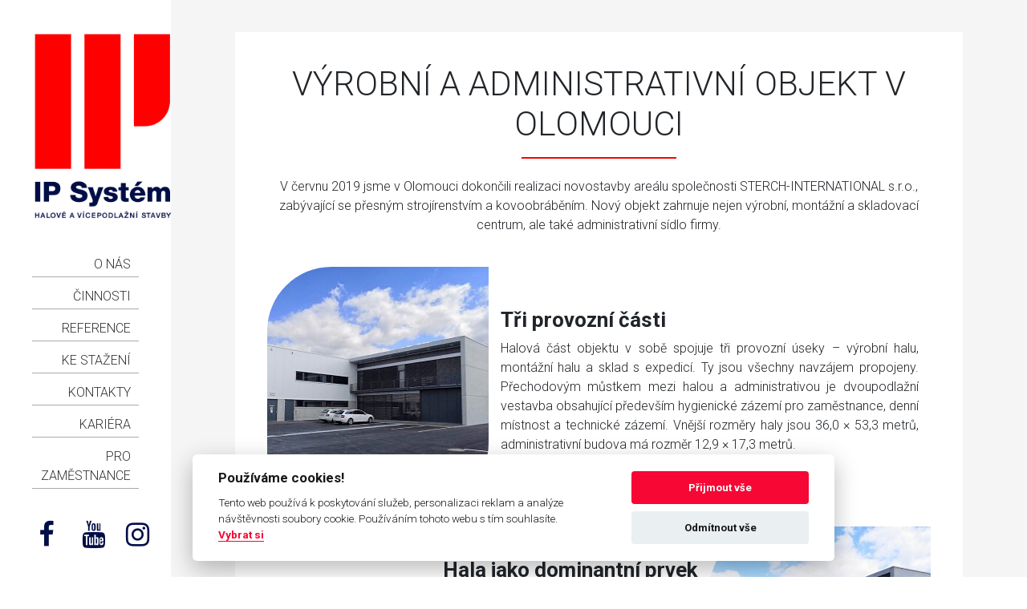

--- FILE ---
content_type: text/html; charset=utf-8
request_url: https://www.ipsystem.cz/hala-sterch
body_size: 4787
content:
<!DOCTYPE html>
<html>

    <head>
        <meta charset="utf-8">
        <meta name="viewport" content="width=device-width, initial-scale=1.0, maximum-scale=1.0, user-scalable=yes">
        <meta name="robots" content="index,follow">
        <meta name="author" content="Flexum.cz, info@flexum.cz">
        <meta name="description" content="Výstavba výrobní haly a administrativní budovy STERCH v Olomouci.">

        <title>Hala Sterch (Průmyslové stavby) | IP Systém a. s.</title>

        <!-- jquery //-->
        <script src="https://ajax.googleapis.com/ajax/libs/jquery/3.3.1/jquery.min.js"></script>
        <link rel="stylesheet" href="https://ajax.googleapis.com/ajax/libs/jqueryui/1.12.1/themes/smoothness/jquery-ui.css">
        <script src="https://ajax.googleapis.com/ajax/libs/jqueryui/1.12.1/jquery-ui.min.js"></script>

        <!-- bootstrap //-->
        <link rel="stylesheet" href="https://maxcdn.bootstrapcdn.com/bootstrap/4.0.0/css/bootstrap.min.css" integrity="sha384-Gn5384xqQ1aoWXA+058RXPxPg6fy4IWvTNh0E263XmFcJlSAwiGgFAW/dAiS6JXm" crossorigin="anonymous">
        <script src="https://cdnjs.cloudflare.com/ajax/libs/popper.js/1.12.9/umd/popper.min.js" integrity="sha384-ApNbgh9B+Y1QKtv3Rn7W3mgPxhU9K/ScQsAP7hUibX39j7fakFPskvXusvfa0b4Q" crossorigin="anonymous"></script>
        <script src="https://maxcdn.bootstrapcdn.com/bootstrap/4.0.0/js/bootstrap.min.js" integrity="sha384-JZR6Spejh4U02d8jOt6vLEHfe/JQGiRRSQQxSfFWpi1MquVdAyjUar5+76PVCmYl" crossorigin="anonymous"></script>

                <!-- Google Tag Manager -->
        <script>(function(w,d,s,l,i) { w[l]=w[l]||[];w[l].push( { 'gtm.start':
        new Date().getTime(),event:'gtm.js' } );var f=d.getElementsByTagName(s)[0],
        j=d.createElement(s),dl=l!='dataLayer'?'&l='+l:'';j.async=true;j.src=
        'https://www.googletagmanager.com/gtm.js?id='+i+dl;f.parentNode.insertBefore(j,f);
        } )(window,document,'script','dataLayer',"GTM-T9F7NQ3");</script>
        <!-- End Google Tag Manager -->
        
            <link href="/slider/css/kernel.css" rel="stylesheet" type="text/css" media="all">
    <link href="/foto/css/lightbox.min.css" rel="stylesheet" type="text/css" media="all">
    <link href="/slider/css/custom.css" rel="stylesheet" type="text/css" media="all">
    <link href="/foto/css/custom.css" rel="stylesheet" type="text/css" media="all">
    <link href="https://cdn.rawgit.com/michalsnik/aos/2.1.1/dist/aos.css" rel="stylesheet" type="text/css" media="all">
    <link href="/article/css/custom.css" rel="stylesheet" type="text/css" media="all">
    <link href="/claim/css/custom.css" rel="stylesheet" type="text/css" media="all">
    <link href="/maps/css/custom.css" rel="stylesheet" type="text/css" media="all">
    <link href="/menu/css/custom.css" rel="stylesheet" type="text/css" media="all">
    <link href="/news/css/custom.css" rel="stylesheet" type="text/css" media="all">
    <link href="/structured/css/custom.css" rel="stylesheet" type="text/css" media="all">
    <link href="/form/css/custom.css" rel="stylesheet" type="text/css" media="all">
    <link href="/kernel/css/style.css" rel="stylesheet" type="text/css" media="all">
    <link href="/css/style.css" rel="stylesheet" type="text/css" media="all">
    <link href="/css/font-awesome.min.css" rel="stylesheet" type="text/css" media="all">
    <link href="https://fonts.googleapis.com/css?family=Roboto:300,700&amp;amp;subset=latin-ext" rel="stylesheet" type="text/css" media="all">
    <link href="https://www.ipsystem.cz/data/assets/kernel/css/cookieconsent.css" rel="stylesheet" type="text/css" media="all">
    <link href="https://www.ipsystem.cz/data/assets/css/cookieconsent.css" rel="stylesheet" type="text/css" media="all">
        
            <link rel="apple-touch-icon" sizes="180x180" href="/apple-touch-icon.png">
    <link rel="icon" type="image/png" sizes="32x32" href="/favicon-32x32.png">
    <link rel="icon" type="image/png" sizes="16x16" href="/favicon-16x16.png">
    <link rel="manifest" href="/site.webmanifest">
    <link rel="mask-icon" href="/safari-pinned-tab.svg" color="#5bbad5">
    <meta name="msapplication-TileColor" content="#da532c">
    <meta name="theme-color" content="#ffffff">

    </head>

    <body>                <!-- Google Tag Manager (noscript) -->
        <noscript><iframe src="https://www.googletagmanager.com/ns.html?id=GTM-T9F7NQ3"
        height="0" width="0" style="display:none;visibility:hidden"></iframe></noscript>
        <!-- End Google Tag Manager (noscript) -->

            <div class="row no-gutters">
        <div class="col-xs-12 col-sm-12 col-md-4 col-lg-3 col-xl-2 levy">
            <div class="panel sticky-top">
                <div class="sidebar">
                    <a href="/" class="logo"><h1><img src="/img/ip-system.png" width="175" alt="IP systém a.s."></h1></a>

                    <div class="mobile_menu">
                        <span class="fa fa-navicon"></span>
                    </div>
                    <div class="mobile_menu_close">
                        <span class="fa fa-close"></span>
                    </div>

                    <ul class="menu">
                        <li><a href="/o-nas">o nás</a></li>
                        <li><a href="/cinnosti">činnosti</a></li>
                        <li><a href="/reference">reference</a></li>
                        <li><a href="/ke-stazeni">ke stažení</a></li>
                        <li><a href="/kontakty">kontakty</a></li>
                        <li><a href="/kariera">kariéra</a></li>
                        <li><a href="/interni/info">pro zaměstnance</a></li>
                    </ul>


                    <div class="social">
                        <div class="row">
                            <div class="col-sm-4"><a href="https://www.facebook.com/ipsystem.cz/"><span class="fa fa-facebook"></span></a></div>
                            <div class="col-sm-4"><a href="https://www.youtube.com/channel/UCKLtXT2V9qWy-jzvFHz-lAA/featured"><span class="fa fa-youtube"></span></a></div>
                            <div class="col-sm-4"><a href="https://www.instagram.com/ip_system/"><span class="fa fa-instagram"></span></a></div>
                        </div>
                    </div>
                </div>
            </div>
        </div>
        <div class="col-xs-12 col-sm-12 col-md-8 col-lg-9 col-xl-10 pravy">

                <div class="row no-gutters">
            <div class="
                 col-12
                 col-sm-12
                 col-md-12
                 col-lg-12
                 col-xl-12
                 
                 ">
                
    <div class="structured">
        <h1>Výrobní a administrativní objekt v Olomouci</h1>
            <p style="text-align: center;">V červnu 2019 jsme v Olomouci dokončili realizaci novostavby areálu společnosti STERCH-INTERNATIONAL s.r.o., zabývající se přesným strojírenstvím a kovoobráběním. Nový objekt zahrnuje nejen výrobní, montážní a skladovací centrum, ale také administrativní sídlo firmy.</p>
        
        <div class="polozky">
            <br>
            <div class="row align-items-center">
                        <div class="col-lg-6 col-xl-4 obrazek" style="background-image: url('/structured/data/113\.jpg');">
                        </div>
                    
                    <div class="col-lg-6 col-xl-8">
                        <h3>Tři provozní části</h3>
<p style="text-align: justify;">Halová část objektu v sobě spojuje tři provozní úseky – výrobní halu, montážní halu a sklad s expedicí. Ty jsou všechny navzájem propojeny. Přechodovým můstkem mezi halou a administrativou je dvoupodlažní vestavba obsahující především hygienické zázemí pro zaměstnance, denní místnost a technické zázemí. Vnější rozměry haly jsou 36,0 × 53,3 metrů, administrativní budova má rozměr 12,9 × 17,3 metrů.</p>
                    </div>
                    
            </div>
            <br>
            <div class="row align-items-center" style="text-align: right;">
                    
                    <div class="col-lg-6 col-xl-8">
                        <h3>Hala jako dominantní prvek</h3>
<p style="text-align: justify;">Dominantní část stavby tvoří právě hala, před kterou vystupuje dvoupodlažní administrativa. Navržena je jako železobetonový skelet, který optimálně splnil požadavky na provoz haly. Do něj je vestavěné patro montážní haly a provozní zázemí administrativy. Skelet objektu je opláštěn systémovými stěnovými PUR panely s bílou povrchovou úpravou, sokl haly je navržen v sendvičovém prefa panelu z pohledového betonu. Realizace proběhla od srpna 2018 do června 2019.</p>
                    </div>
                    
                        <div class="col-lg-6 col-xl-4 obrazek" style="background-image: url('/structured/data/114\.jpg');">
                        </div>
            </div>
        </div>
    </div>
  <div class="foto">
      <div class="polozka">
        <a href="/foto/data/detail/212.jpg" data-lightbox="galerie" data-title="">
          <img src="/foto/data/nahled/212.jpg" alt="" title="">  
        </a>
      </div>
      <div class="polozka">
        <a href="/foto/data/detail/213.jpg" data-lightbox="galerie" data-title="">
          <img src="/foto/data/nahled/213.jpg" alt="" title="">  
        </a>
      </div>
      <div class="polozka">
        <a href="/foto/data/detail/214.jpg" data-lightbox="galerie" data-title="">
          <img src="/foto/data/nahled/214.jpg" alt="" title="">  
        </a>
      </div>
      <div class="polozka">
        <a href="/foto/data/detail/216.jpg" data-lightbox="galerie" data-title="">
          <img src="/foto/data/nahled/216.jpg" alt="" title="">  
        </a>
      </div>
      <div class="polozka">
        <a href="/foto/data/detail/245.jpg" data-lightbox="galerie" data-title="">
          <img src="/foto/data/nahled/245.jpg" alt="" title="">  
        </a>
      </div>
      <div class="polozka">
        <a href="/foto/data/detail/246.jpg" data-lightbox="galerie" data-title="">
          <img src="/foto/data/nahled/246.jpg" alt="" title="">  
        </a>
      </div>
      <div class="polozka">
        <a href="/foto/data/detail/247.jpg" data-lightbox="galerie" data-title="">
          <img src="/foto/data/nahled/247.jpg" alt="" title="">  
        </a>
      </div>
      <div class="polozka">
        <a href="/foto/data/detail/248.jpg" data-lightbox="galerie" data-title="">
          <img src="/foto/data/nahled/248.jpg" alt="" title="">  
        </a>
      </div>
      <div class="polozka">
        <a href="/foto/data/detail/249.jpg" data-lightbox="galerie" data-title="">
          <img src="/foto/data/nahled/249.jpg" alt="" title="">  
        </a>
      </div>
      <div class="polozka">
        <a href="/foto/data/detail/250.jpg" data-lightbox="galerie" data-title="">
          <img src="/foto/data/nahled/250.jpg" alt="" title="">  
        </a>
      </div>
      <div class="polozka">
        <a href="/foto/data/detail/251.jpg" data-lightbox="galerie" data-title="">
          <img src="/foto/data/nahled/251.jpg" alt="" title="">  
        </a>
      </div>
      <div class="polozka">
        <a href="/foto/data/detail/252.jpg" data-lightbox="galerie" data-title="">
          <img src="/foto/data/nahled/252.jpg" alt="" title="">  
        </a>
      </div>
      <div class="polozka">
        <a href="/foto/data/detail/253.jpg" data-lightbox="galerie" data-title="">
          <img src="/foto/data/nahled/253.jpg" alt="" title="">  
        </a>
      </div>
      <div class="polozka">
        <a href="/foto/data/detail/254.jpg" data-lightbox="galerie" data-title="">
          <img src="/foto/data/nahled/254.jpg" alt="" title="">  
        </a>
      </div>
      <div class="polozka">
        <a href="/foto/data/detail/255.jpg" data-lightbox="galerie" data-title="">
          <img src="/foto/data/nahled/255.jpg" alt="" title="">  
        </a>
      </div>
      <div class="polozka">
        <a href="/foto/data/detail/301.jpg" data-lightbox="galerie" data-title="">
          <img src="/foto/data/nahled/301.jpg" alt="" title="">  
        </a>
      </div>
      <div class="polozka">
        <a href="/foto/data/detail/302.jpg" data-lightbox="galerie" data-title="">
          <img src="/foto/data/nahled/302.jpg" alt="" title="">  
        </a>
      </div>
      <div class="polozka">
        <a href="/foto/data/detail/303.jpg" data-lightbox="galerie" data-title="">
          <img src="/foto/data/nahled/303.jpg" alt="" title="">  
        </a>
      </div>
      <div class="polozka">
        <a href="/foto/data/detail/304.jpg" data-lightbox="galerie" data-title="">
          <img src="/foto/data/nahled/304.jpg" alt="" title="">  
        </a>
      </div>
      <div class="polozka">
        <a href="/foto/data/detail/305.jpg" data-lightbox="galerie" data-title="">
          <img src="/foto/data/nahled/305.jpg" alt="" title="">  
        </a>
      </div>
      <div class="polozka">
        <a href="/foto/data/detail/306.jpg" data-lightbox="galerie" data-title="">
          <img src="/foto/data/nahled/306.jpg" alt="" title="">  
        </a>
      </div>
      <div class="polozka">
        <a href="/foto/data/detail/311.jpg" data-lightbox="galerie" data-title="">
          <img src="/foto/data/nahled/311.jpg" alt="" title="">  
        </a>
      </div>
      <div class="polozka">
        <a href="/foto/data/detail/312.jpg" data-lightbox="galerie" data-title="">
          <img src="/foto/data/nahled/312.jpg" alt="" title="">  
        </a>
      </div>
      <div class="polozka">
        <a href="/foto/data/detail/313.jpg" data-lightbox="galerie" data-title="">
          <img src="/foto/data/nahled/313.jpg" alt="" title="">  
        </a>
      </div>
      <div class="polozka">
        <a href="/foto/data/detail/339.jpg" data-lightbox="galerie" data-title="">
          <img src="/foto/data/nahled/339.jpg" alt="" title="">  
        </a>
      </div>
      <div class="polozka">
        <a href="/foto/data/detail/340.jpg" data-lightbox="galerie" data-title="">
          <img src="/foto/data/nahled/340.jpg" alt="" title="">  
        </a>
      </div>
      <div class="polozka">
        <a href="/foto/data/detail/341.jpg" data-lightbox="galerie" data-title="">
          <img src="/foto/data/nahled/341.jpg" alt="" title="">  
        </a>
      </div>
      <div class="polozka">
        <a href="/foto/data/detail/342.jpg" data-lightbox="galerie" data-title="">
          <img src="/foto/data/nahled/342.jpg" alt="" title="">  
        </a>
      </div>
      <div class="polozka">
        <a href="/foto/data/detail/343.jpg" data-lightbox="galerie" data-title="">
          <img src="/foto/data/nahled/343.jpg" alt="" title="">  
        </a>
      </div>
      <div class="polozka">
        <a href="/foto/data/detail/344.jpg" data-lightbox="galerie" data-title="">
          <img src="/foto/data/nahled/344.jpg" alt="" title="">  
        </a>
      </div>
      <div class="polozka">
        <a href="/foto/data/detail/345.jpg" data-lightbox="galerie" data-title="">
          <img src="/foto/data/nahled/345.jpg" alt="" title="">  
        </a>
      </div>
      <div class="polozka">
        <a href="/foto/data/detail/346.jpg" data-lightbox="galerie" data-title="">
          <img src="/foto/data/nahled/346.jpg" alt="" title="">  
        </a>
      </div>
      <div class="polozka">
        <a href="/foto/data/detail/347.jpg" data-lightbox="galerie" data-title="">
          <img src="/foto/data/nahled/347.jpg" alt="" title="">  
        </a>
      </div>
    <br style="clear: left;">
  </div>
    
    <div class="rozcestnik_prev_next row align-items-center">
        <div class="col-sm-4 col-md-3">
                <a class="rozcectnik_prev" href="/ads-vetrkovice-u-lubiny"><span class="fa fa-chevron-left"></span> ADS Větřkovice u Lubiny</a>
        </div>
        <div class="col-sm-4 col-md-6 nadpis">
                Zajímají Vás i jiné administrativní budovy?
        </div>
        <div class="col-sm-4 col-md-3 text-right">
                <a class="rozcectnik_next" href="jk-food">J. K. FOOD <span class="fa fa-chevron-right"></span></a>
        </div>
    </div>
           
<script src="https://www.google.com/recaptcha/api.js" async defer></script>
     <script>
       function onSubmit(token) {
     $('#gtoken').val(token);
     $('.g-form').submit();
   }
     </script>
    <style type="text/css">
    .grecaptcha-badge { display: none !important; }
    </style>

<div class="formular" data-aos=fade-right data-aos-duration=400>
        <h2>Napište nám</h2>
    
            <p>
                Máte dotaz, požadavek, přání? Napište nám přes tento kontaktní formulář.
            </p>
    
        <form action="hala-sterch" method="post" enctype="multipart/form-data" id="frm-stranky_kontejnery_obsah_264-formularForm" class="g-form">
        <div class="row">
            <div class="col-md-12">
                <input type="text" name="jmeno" placeholder="Jméno a příjmení" id="frm-stranky_kontejnery_obsah_264-formularForm-jmeno" class="form-control"><br>
            </div>
            <div class="col-md-12">
                <input type="email" name="email" placeholder="E-mail" id="frm-stranky_kontejnery_obsah_264-formularForm-email" required data-nette-rules='[{"op":":filled","msg":"Vyplňte Váš e-mail"},{"op":":email","msg":"E-mail není ve správném formátu."}]' class="form-control"><br>
            </div>  
            <div class="col-md-12">
                <input type="text" name="telefon" placeholder="Telefon" id="frm-stranky_kontejnery_obsah_264-formularForm-telefon" class="form-control"><br>
            </div>  
            <div class="col-md-12">
                    Můžete připojit 1 přílohu. Maximální velikost přílohy je 15 MB.<br>
                        <input type="file" name="priloha_0" id="frm-stranky_kontejnery_obsah_264-formularForm-priloha_0" data-nette-rules='[{"op":"optional"},{"op":":fileSize","msg":"Maximální velikost souboru je 15728640 bytů.","arg":15728640},{"op":":mimeType","msg":"Příloha obsahuje neplatný formát souboru","arg":["application/pdf","application/x-pdf","image/x-dwg","application/msword","application/excel","application/x-excel","application/vnd.ms-excel","application/x-msexcel","application/zip","application/x-zip","application/rar","application/x-rar-compressed","application/octet-stream","application/x-rar","image/*"]}]'><br>
                        </div>  
                        <div class="col-md-12">
                <br><textarea name="zprava" placeholder="Váš dotaz nebo poptávka..." id="frm-stranky_kontejnery_obsah_264-formularForm-zprava" class="form-control" style="height: 162px"></textarea><br>
            </div>
                <div class="col-md-12">
                    <label for="frm-stranky_kontejnery_obsah_264-formularForm-potvrzeni"><input type="checkbox" name="potvrzeni" id="frm-stranky_kontejnery_obsah_264-formularForm-potvrzeni" required data-nette-rules='[{"op":":filled","msg":"Toto pole musíte zatrhnout"}]'>Souhlasím se zpracováním osobních údajů a jejich archivací pro potřebu společnosti IP Systém a.s. po dobu 1 roku.</label><br>
                </div>
        </div>
        <div class="text-center">
            <button class="btn btn-dark g-recaptcha" data-sitekey="6LcDRuwbAAAAAG5GtsQtuZNmjXZssbdEcMlFOXAa" data-callback='onSubmit' data-action='submit' type="submit" name="_submit" value="odeslat formulář">odeslat formulář</button>
            
        </div>
        <input type="hidden" name="gtoken" id="gtoken" value=""><input type="hidden" name="id" value="1"><input type="hidden" name="back" value="l1sk4"><input type="hidden" name="_do" value="stranky_kontejnery_obsah_264-formularForm-submit"></form>

    </div>
                
                
            </div>
    </div>
            
                <div style="text-align: center; font-size: 11px; margin-bottom: 20px;">
                    <a href="/o-nas">&copy; 2025 IP Systém a.s.</a> | <a href="/whistleblowing">WHISTLEBLOWING</a> | <a href="/cookies">O cookies</a> | <a href="http://www.flexum.cz">Tvorba www stránek Flexum.cz</a> 
                </div>
        </div>
    </div>
                

            <script src="/systemCore/js/nette_ajax/nette.ajax.js" async defer></script>
    <script src="/systemCore/js/netteForms.js"></script>
    <script src="/systemCore/js/forms.js" async defer></script>
    <script src="/js/main.js" async defer></script>
    <script src="https://cdn.rawgit.com/michalsnik/aos/2.1.1/dist/aos.js"></script>
    <script src="/slider/js/kernel.js" async defer></script>
    <script src="/foto/js/lightbox.min.js"></script>
    <script src="/form/js/kernel.js" async defer></script>
    <script src="/foto/js/custom.js" async defer></script>
    <script src="https://cdn.jsdelivr.net/gh/orestbida/cookieconsent@v2.7.2/dist/cookieconsent.js" defer></script>
    <script src="https://www.ipsystem.cz/data/assets/js/cookieconsent.init.js" defer></script>
    </body>

</html>



--- FILE ---
content_type: text/html; charset=utf-8
request_url: https://www.google.com/recaptcha/api2/anchor?ar=1&k=6LcDRuwbAAAAAG5GtsQtuZNmjXZssbdEcMlFOXAa&co=aHR0cHM6Ly93d3cuaXBzeXN0ZW0uY3o6NDQz&hl=en&v=PoyoqOPhxBO7pBk68S4YbpHZ&size=invisible&sa=submit&anchor-ms=20000&execute-ms=30000&cb=pkwlvettdi1l
body_size: 48849
content:
<!DOCTYPE HTML><html dir="ltr" lang="en"><head><meta http-equiv="Content-Type" content="text/html; charset=UTF-8">
<meta http-equiv="X-UA-Compatible" content="IE=edge">
<title>reCAPTCHA</title>
<style type="text/css">
/* cyrillic-ext */
@font-face {
  font-family: 'Roboto';
  font-style: normal;
  font-weight: 400;
  font-stretch: 100%;
  src: url(//fonts.gstatic.com/s/roboto/v48/KFO7CnqEu92Fr1ME7kSn66aGLdTylUAMa3GUBHMdazTgWw.woff2) format('woff2');
  unicode-range: U+0460-052F, U+1C80-1C8A, U+20B4, U+2DE0-2DFF, U+A640-A69F, U+FE2E-FE2F;
}
/* cyrillic */
@font-face {
  font-family: 'Roboto';
  font-style: normal;
  font-weight: 400;
  font-stretch: 100%;
  src: url(//fonts.gstatic.com/s/roboto/v48/KFO7CnqEu92Fr1ME7kSn66aGLdTylUAMa3iUBHMdazTgWw.woff2) format('woff2');
  unicode-range: U+0301, U+0400-045F, U+0490-0491, U+04B0-04B1, U+2116;
}
/* greek-ext */
@font-face {
  font-family: 'Roboto';
  font-style: normal;
  font-weight: 400;
  font-stretch: 100%;
  src: url(//fonts.gstatic.com/s/roboto/v48/KFO7CnqEu92Fr1ME7kSn66aGLdTylUAMa3CUBHMdazTgWw.woff2) format('woff2');
  unicode-range: U+1F00-1FFF;
}
/* greek */
@font-face {
  font-family: 'Roboto';
  font-style: normal;
  font-weight: 400;
  font-stretch: 100%;
  src: url(//fonts.gstatic.com/s/roboto/v48/KFO7CnqEu92Fr1ME7kSn66aGLdTylUAMa3-UBHMdazTgWw.woff2) format('woff2');
  unicode-range: U+0370-0377, U+037A-037F, U+0384-038A, U+038C, U+038E-03A1, U+03A3-03FF;
}
/* math */
@font-face {
  font-family: 'Roboto';
  font-style: normal;
  font-weight: 400;
  font-stretch: 100%;
  src: url(//fonts.gstatic.com/s/roboto/v48/KFO7CnqEu92Fr1ME7kSn66aGLdTylUAMawCUBHMdazTgWw.woff2) format('woff2');
  unicode-range: U+0302-0303, U+0305, U+0307-0308, U+0310, U+0312, U+0315, U+031A, U+0326-0327, U+032C, U+032F-0330, U+0332-0333, U+0338, U+033A, U+0346, U+034D, U+0391-03A1, U+03A3-03A9, U+03B1-03C9, U+03D1, U+03D5-03D6, U+03F0-03F1, U+03F4-03F5, U+2016-2017, U+2034-2038, U+203C, U+2040, U+2043, U+2047, U+2050, U+2057, U+205F, U+2070-2071, U+2074-208E, U+2090-209C, U+20D0-20DC, U+20E1, U+20E5-20EF, U+2100-2112, U+2114-2115, U+2117-2121, U+2123-214F, U+2190, U+2192, U+2194-21AE, U+21B0-21E5, U+21F1-21F2, U+21F4-2211, U+2213-2214, U+2216-22FF, U+2308-230B, U+2310, U+2319, U+231C-2321, U+2336-237A, U+237C, U+2395, U+239B-23B7, U+23D0, U+23DC-23E1, U+2474-2475, U+25AF, U+25B3, U+25B7, U+25BD, U+25C1, U+25CA, U+25CC, U+25FB, U+266D-266F, U+27C0-27FF, U+2900-2AFF, U+2B0E-2B11, U+2B30-2B4C, U+2BFE, U+3030, U+FF5B, U+FF5D, U+1D400-1D7FF, U+1EE00-1EEFF;
}
/* symbols */
@font-face {
  font-family: 'Roboto';
  font-style: normal;
  font-weight: 400;
  font-stretch: 100%;
  src: url(//fonts.gstatic.com/s/roboto/v48/KFO7CnqEu92Fr1ME7kSn66aGLdTylUAMaxKUBHMdazTgWw.woff2) format('woff2');
  unicode-range: U+0001-000C, U+000E-001F, U+007F-009F, U+20DD-20E0, U+20E2-20E4, U+2150-218F, U+2190, U+2192, U+2194-2199, U+21AF, U+21E6-21F0, U+21F3, U+2218-2219, U+2299, U+22C4-22C6, U+2300-243F, U+2440-244A, U+2460-24FF, U+25A0-27BF, U+2800-28FF, U+2921-2922, U+2981, U+29BF, U+29EB, U+2B00-2BFF, U+4DC0-4DFF, U+FFF9-FFFB, U+10140-1018E, U+10190-1019C, U+101A0, U+101D0-101FD, U+102E0-102FB, U+10E60-10E7E, U+1D2C0-1D2D3, U+1D2E0-1D37F, U+1F000-1F0FF, U+1F100-1F1AD, U+1F1E6-1F1FF, U+1F30D-1F30F, U+1F315, U+1F31C, U+1F31E, U+1F320-1F32C, U+1F336, U+1F378, U+1F37D, U+1F382, U+1F393-1F39F, U+1F3A7-1F3A8, U+1F3AC-1F3AF, U+1F3C2, U+1F3C4-1F3C6, U+1F3CA-1F3CE, U+1F3D4-1F3E0, U+1F3ED, U+1F3F1-1F3F3, U+1F3F5-1F3F7, U+1F408, U+1F415, U+1F41F, U+1F426, U+1F43F, U+1F441-1F442, U+1F444, U+1F446-1F449, U+1F44C-1F44E, U+1F453, U+1F46A, U+1F47D, U+1F4A3, U+1F4B0, U+1F4B3, U+1F4B9, U+1F4BB, U+1F4BF, U+1F4C8-1F4CB, U+1F4D6, U+1F4DA, U+1F4DF, U+1F4E3-1F4E6, U+1F4EA-1F4ED, U+1F4F7, U+1F4F9-1F4FB, U+1F4FD-1F4FE, U+1F503, U+1F507-1F50B, U+1F50D, U+1F512-1F513, U+1F53E-1F54A, U+1F54F-1F5FA, U+1F610, U+1F650-1F67F, U+1F687, U+1F68D, U+1F691, U+1F694, U+1F698, U+1F6AD, U+1F6B2, U+1F6B9-1F6BA, U+1F6BC, U+1F6C6-1F6CF, U+1F6D3-1F6D7, U+1F6E0-1F6EA, U+1F6F0-1F6F3, U+1F6F7-1F6FC, U+1F700-1F7FF, U+1F800-1F80B, U+1F810-1F847, U+1F850-1F859, U+1F860-1F887, U+1F890-1F8AD, U+1F8B0-1F8BB, U+1F8C0-1F8C1, U+1F900-1F90B, U+1F93B, U+1F946, U+1F984, U+1F996, U+1F9E9, U+1FA00-1FA6F, U+1FA70-1FA7C, U+1FA80-1FA89, U+1FA8F-1FAC6, U+1FACE-1FADC, U+1FADF-1FAE9, U+1FAF0-1FAF8, U+1FB00-1FBFF;
}
/* vietnamese */
@font-face {
  font-family: 'Roboto';
  font-style: normal;
  font-weight: 400;
  font-stretch: 100%;
  src: url(//fonts.gstatic.com/s/roboto/v48/KFO7CnqEu92Fr1ME7kSn66aGLdTylUAMa3OUBHMdazTgWw.woff2) format('woff2');
  unicode-range: U+0102-0103, U+0110-0111, U+0128-0129, U+0168-0169, U+01A0-01A1, U+01AF-01B0, U+0300-0301, U+0303-0304, U+0308-0309, U+0323, U+0329, U+1EA0-1EF9, U+20AB;
}
/* latin-ext */
@font-face {
  font-family: 'Roboto';
  font-style: normal;
  font-weight: 400;
  font-stretch: 100%;
  src: url(//fonts.gstatic.com/s/roboto/v48/KFO7CnqEu92Fr1ME7kSn66aGLdTylUAMa3KUBHMdazTgWw.woff2) format('woff2');
  unicode-range: U+0100-02BA, U+02BD-02C5, U+02C7-02CC, U+02CE-02D7, U+02DD-02FF, U+0304, U+0308, U+0329, U+1D00-1DBF, U+1E00-1E9F, U+1EF2-1EFF, U+2020, U+20A0-20AB, U+20AD-20C0, U+2113, U+2C60-2C7F, U+A720-A7FF;
}
/* latin */
@font-face {
  font-family: 'Roboto';
  font-style: normal;
  font-weight: 400;
  font-stretch: 100%;
  src: url(//fonts.gstatic.com/s/roboto/v48/KFO7CnqEu92Fr1ME7kSn66aGLdTylUAMa3yUBHMdazQ.woff2) format('woff2');
  unicode-range: U+0000-00FF, U+0131, U+0152-0153, U+02BB-02BC, U+02C6, U+02DA, U+02DC, U+0304, U+0308, U+0329, U+2000-206F, U+20AC, U+2122, U+2191, U+2193, U+2212, U+2215, U+FEFF, U+FFFD;
}
/* cyrillic-ext */
@font-face {
  font-family: 'Roboto';
  font-style: normal;
  font-weight: 500;
  font-stretch: 100%;
  src: url(//fonts.gstatic.com/s/roboto/v48/KFO7CnqEu92Fr1ME7kSn66aGLdTylUAMa3GUBHMdazTgWw.woff2) format('woff2');
  unicode-range: U+0460-052F, U+1C80-1C8A, U+20B4, U+2DE0-2DFF, U+A640-A69F, U+FE2E-FE2F;
}
/* cyrillic */
@font-face {
  font-family: 'Roboto';
  font-style: normal;
  font-weight: 500;
  font-stretch: 100%;
  src: url(//fonts.gstatic.com/s/roboto/v48/KFO7CnqEu92Fr1ME7kSn66aGLdTylUAMa3iUBHMdazTgWw.woff2) format('woff2');
  unicode-range: U+0301, U+0400-045F, U+0490-0491, U+04B0-04B1, U+2116;
}
/* greek-ext */
@font-face {
  font-family: 'Roboto';
  font-style: normal;
  font-weight: 500;
  font-stretch: 100%;
  src: url(//fonts.gstatic.com/s/roboto/v48/KFO7CnqEu92Fr1ME7kSn66aGLdTylUAMa3CUBHMdazTgWw.woff2) format('woff2');
  unicode-range: U+1F00-1FFF;
}
/* greek */
@font-face {
  font-family: 'Roboto';
  font-style: normal;
  font-weight: 500;
  font-stretch: 100%;
  src: url(//fonts.gstatic.com/s/roboto/v48/KFO7CnqEu92Fr1ME7kSn66aGLdTylUAMa3-UBHMdazTgWw.woff2) format('woff2');
  unicode-range: U+0370-0377, U+037A-037F, U+0384-038A, U+038C, U+038E-03A1, U+03A3-03FF;
}
/* math */
@font-face {
  font-family: 'Roboto';
  font-style: normal;
  font-weight: 500;
  font-stretch: 100%;
  src: url(//fonts.gstatic.com/s/roboto/v48/KFO7CnqEu92Fr1ME7kSn66aGLdTylUAMawCUBHMdazTgWw.woff2) format('woff2');
  unicode-range: U+0302-0303, U+0305, U+0307-0308, U+0310, U+0312, U+0315, U+031A, U+0326-0327, U+032C, U+032F-0330, U+0332-0333, U+0338, U+033A, U+0346, U+034D, U+0391-03A1, U+03A3-03A9, U+03B1-03C9, U+03D1, U+03D5-03D6, U+03F0-03F1, U+03F4-03F5, U+2016-2017, U+2034-2038, U+203C, U+2040, U+2043, U+2047, U+2050, U+2057, U+205F, U+2070-2071, U+2074-208E, U+2090-209C, U+20D0-20DC, U+20E1, U+20E5-20EF, U+2100-2112, U+2114-2115, U+2117-2121, U+2123-214F, U+2190, U+2192, U+2194-21AE, U+21B0-21E5, U+21F1-21F2, U+21F4-2211, U+2213-2214, U+2216-22FF, U+2308-230B, U+2310, U+2319, U+231C-2321, U+2336-237A, U+237C, U+2395, U+239B-23B7, U+23D0, U+23DC-23E1, U+2474-2475, U+25AF, U+25B3, U+25B7, U+25BD, U+25C1, U+25CA, U+25CC, U+25FB, U+266D-266F, U+27C0-27FF, U+2900-2AFF, U+2B0E-2B11, U+2B30-2B4C, U+2BFE, U+3030, U+FF5B, U+FF5D, U+1D400-1D7FF, U+1EE00-1EEFF;
}
/* symbols */
@font-face {
  font-family: 'Roboto';
  font-style: normal;
  font-weight: 500;
  font-stretch: 100%;
  src: url(//fonts.gstatic.com/s/roboto/v48/KFO7CnqEu92Fr1ME7kSn66aGLdTylUAMaxKUBHMdazTgWw.woff2) format('woff2');
  unicode-range: U+0001-000C, U+000E-001F, U+007F-009F, U+20DD-20E0, U+20E2-20E4, U+2150-218F, U+2190, U+2192, U+2194-2199, U+21AF, U+21E6-21F0, U+21F3, U+2218-2219, U+2299, U+22C4-22C6, U+2300-243F, U+2440-244A, U+2460-24FF, U+25A0-27BF, U+2800-28FF, U+2921-2922, U+2981, U+29BF, U+29EB, U+2B00-2BFF, U+4DC0-4DFF, U+FFF9-FFFB, U+10140-1018E, U+10190-1019C, U+101A0, U+101D0-101FD, U+102E0-102FB, U+10E60-10E7E, U+1D2C0-1D2D3, U+1D2E0-1D37F, U+1F000-1F0FF, U+1F100-1F1AD, U+1F1E6-1F1FF, U+1F30D-1F30F, U+1F315, U+1F31C, U+1F31E, U+1F320-1F32C, U+1F336, U+1F378, U+1F37D, U+1F382, U+1F393-1F39F, U+1F3A7-1F3A8, U+1F3AC-1F3AF, U+1F3C2, U+1F3C4-1F3C6, U+1F3CA-1F3CE, U+1F3D4-1F3E0, U+1F3ED, U+1F3F1-1F3F3, U+1F3F5-1F3F7, U+1F408, U+1F415, U+1F41F, U+1F426, U+1F43F, U+1F441-1F442, U+1F444, U+1F446-1F449, U+1F44C-1F44E, U+1F453, U+1F46A, U+1F47D, U+1F4A3, U+1F4B0, U+1F4B3, U+1F4B9, U+1F4BB, U+1F4BF, U+1F4C8-1F4CB, U+1F4D6, U+1F4DA, U+1F4DF, U+1F4E3-1F4E6, U+1F4EA-1F4ED, U+1F4F7, U+1F4F9-1F4FB, U+1F4FD-1F4FE, U+1F503, U+1F507-1F50B, U+1F50D, U+1F512-1F513, U+1F53E-1F54A, U+1F54F-1F5FA, U+1F610, U+1F650-1F67F, U+1F687, U+1F68D, U+1F691, U+1F694, U+1F698, U+1F6AD, U+1F6B2, U+1F6B9-1F6BA, U+1F6BC, U+1F6C6-1F6CF, U+1F6D3-1F6D7, U+1F6E0-1F6EA, U+1F6F0-1F6F3, U+1F6F7-1F6FC, U+1F700-1F7FF, U+1F800-1F80B, U+1F810-1F847, U+1F850-1F859, U+1F860-1F887, U+1F890-1F8AD, U+1F8B0-1F8BB, U+1F8C0-1F8C1, U+1F900-1F90B, U+1F93B, U+1F946, U+1F984, U+1F996, U+1F9E9, U+1FA00-1FA6F, U+1FA70-1FA7C, U+1FA80-1FA89, U+1FA8F-1FAC6, U+1FACE-1FADC, U+1FADF-1FAE9, U+1FAF0-1FAF8, U+1FB00-1FBFF;
}
/* vietnamese */
@font-face {
  font-family: 'Roboto';
  font-style: normal;
  font-weight: 500;
  font-stretch: 100%;
  src: url(//fonts.gstatic.com/s/roboto/v48/KFO7CnqEu92Fr1ME7kSn66aGLdTylUAMa3OUBHMdazTgWw.woff2) format('woff2');
  unicode-range: U+0102-0103, U+0110-0111, U+0128-0129, U+0168-0169, U+01A0-01A1, U+01AF-01B0, U+0300-0301, U+0303-0304, U+0308-0309, U+0323, U+0329, U+1EA0-1EF9, U+20AB;
}
/* latin-ext */
@font-face {
  font-family: 'Roboto';
  font-style: normal;
  font-weight: 500;
  font-stretch: 100%;
  src: url(//fonts.gstatic.com/s/roboto/v48/KFO7CnqEu92Fr1ME7kSn66aGLdTylUAMa3KUBHMdazTgWw.woff2) format('woff2');
  unicode-range: U+0100-02BA, U+02BD-02C5, U+02C7-02CC, U+02CE-02D7, U+02DD-02FF, U+0304, U+0308, U+0329, U+1D00-1DBF, U+1E00-1E9F, U+1EF2-1EFF, U+2020, U+20A0-20AB, U+20AD-20C0, U+2113, U+2C60-2C7F, U+A720-A7FF;
}
/* latin */
@font-face {
  font-family: 'Roboto';
  font-style: normal;
  font-weight: 500;
  font-stretch: 100%;
  src: url(//fonts.gstatic.com/s/roboto/v48/KFO7CnqEu92Fr1ME7kSn66aGLdTylUAMa3yUBHMdazQ.woff2) format('woff2');
  unicode-range: U+0000-00FF, U+0131, U+0152-0153, U+02BB-02BC, U+02C6, U+02DA, U+02DC, U+0304, U+0308, U+0329, U+2000-206F, U+20AC, U+2122, U+2191, U+2193, U+2212, U+2215, U+FEFF, U+FFFD;
}
/* cyrillic-ext */
@font-face {
  font-family: 'Roboto';
  font-style: normal;
  font-weight: 900;
  font-stretch: 100%;
  src: url(//fonts.gstatic.com/s/roboto/v48/KFO7CnqEu92Fr1ME7kSn66aGLdTylUAMa3GUBHMdazTgWw.woff2) format('woff2');
  unicode-range: U+0460-052F, U+1C80-1C8A, U+20B4, U+2DE0-2DFF, U+A640-A69F, U+FE2E-FE2F;
}
/* cyrillic */
@font-face {
  font-family: 'Roboto';
  font-style: normal;
  font-weight: 900;
  font-stretch: 100%;
  src: url(//fonts.gstatic.com/s/roboto/v48/KFO7CnqEu92Fr1ME7kSn66aGLdTylUAMa3iUBHMdazTgWw.woff2) format('woff2');
  unicode-range: U+0301, U+0400-045F, U+0490-0491, U+04B0-04B1, U+2116;
}
/* greek-ext */
@font-face {
  font-family: 'Roboto';
  font-style: normal;
  font-weight: 900;
  font-stretch: 100%;
  src: url(//fonts.gstatic.com/s/roboto/v48/KFO7CnqEu92Fr1ME7kSn66aGLdTylUAMa3CUBHMdazTgWw.woff2) format('woff2');
  unicode-range: U+1F00-1FFF;
}
/* greek */
@font-face {
  font-family: 'Roboto';
  font-style: normal;
  font-weight: 900;
  font-stretch: 100%;
  src: url(//fonts.gstatic.com/s/roboto/v48/KFO7CnqEu92Fr1ME7kSn66aGLdTylUAMa3-UBHMdazTgWw.woff2) format('woff2');
  unicode-range: U+0370-0377, U+037A-037F, U+0384-038A, U+038C, U+038E-03A1, U+03A3-03FF;
}
/* math */
@font-face {
  font-family: 'Roboto';
  font-style: normal;
  font-weight: 900;
  font-stretch: 100%;
  src: url(//fonts.gstatic.com/s/roboto/v48/KFO7CnqEu92Fr1ME7kSn66aGLdTylUAMawCUBHMdazTgWw.woff2) format('woff2');
  unicode-range: U+0302-0303, U+0305, U+0307-0308, U+0310, U+0312, U+0315, U+031A, U+0326-0327, U+032C, U+032F-0330, U+0332-0333, U+0338, U+033A, U+0346, U+034D, U+0391-03A1, U+03A3-03A9, U+03B1-03C9, U+03D1, U+03D5-03D6, U+03F0-03F1, U+03F4-03F5, U+2016-2017, U+2034-2038, U+203C, U+2040, U+2043, U+2047, U+2050, U+2057, U+205F, U+2070-2071, U+2074-208E, U+2090-209C, U+20D0-20DC, U+20E1, U+20E5-20EF, U+2100-2112, U+2114-2115, U+2117-2121, U+2123-214F, U+2190, U+2192, U+2194-21AE, U+21B0-21E5, U+21F1-21F2, U+21F4-2211, U+2213-2214, U+2216-22FF, U+2308-230B, U+2310, U+2319, U+231C-2321, U+2336-237A, U+237C, U+2395, U+239B-23B7, U+23D0, U+23DC-23E1, U+2474-2475, U+25AF, U+25B3, U+25B7, U+25BD, U+25C1, U+25CA, U+25CC, U+25FB, U+266D-266F, U+27C0-27FF, U+2900-2AFF, U+2B0E-2B11, U+2B30-2B4C, U+2BFE, U+3030, U+FF5B, U+FF5D, U+1D400-1D7FF, U+1EE00-1EEFF;
}
/* symbols */
@font-face {
  font-family: 'Roboto';
  font-style: normal;
  font-weight: 900;
  font-stretch: 100%;
  src: url(//fonts.gstatic.com/s/roboto/v48/KFO7CnqEu92Fr1ME7kSn66aGLdTylUAMaxKUBHMdazTgWw.woff2) format('woff2');
  unicode-range: U+0001-000C, U+000E-001F, U+007F-009F, U+20DD-20E0, U+20E2-20E4, U+2150-218F, U+2190, U+2192, U+2194-2199, U+21AF, U+21E6-21F0, U+21F3, U+2218-2219, U+2299, U+22C4-22C6, U+2300-243F, U+2440-244A, U+2460-24FF, U+25A0-27BF, U+2800-28FF, U+2921-2922, U+2981, U+29BF, U+29EB, U+2B00-2BFF, U+4DC0-4DFF, U+FFF9-FFFB, U+10140-1018E, U+10190-1019C, U+101A0, U+101D0-101FD, U+102E0-102FB, U+10E60-10E7E, U+1D2C0-1D2D3, U+1D2E0-1D37F, U+1F000-1F0FF, U+1F100-1F1AD, U+1F1E6-1F1FF, U+1F30D-1F30F, U+1F315, U+1F31C, U+1F31E, U+1F320-1F32C, U+1F336, U+1F378, U+1F37D, U+1F382, U+1F393-1F39F, U+1F3A7-1F3A8, U+1F3AC-1F3AF, U+1F3C2, U+1F3C4-1F3C6, U+1F3CA-1F3CE, U+1F3D4-1F3E0, U+1F3ED, U+1F3F1-1F3F3, U+1F3F5-1F3F7, U+1F408, U+1F415, U+1F41F, U+1F426, U+1F43F, U+1F441-1F442, U+1F444, U+1F446-1F449, U+1F44C-1F44E, U+1F453, U+1F46A, U+1F47D, U+1F4A3, U+1F4B0, U+1F4B3, U+1F4B9, U+1F4BB, U+1F4BF, U+1F4C8-1F4CB, U+1F4D6, U+1F4DA, U+1F4DF, U+1F4E3-1F4E6, U+1F4EA-1F4ED, U+1F4F7, U+1F4F9-1F4FB, U+1F4FD-1F4FE, U+1F503, U+1F507-1F50B, U+1F50D, U+1F512-1F513, U+1F53E-1F54A, U+1F54F-1F5FA, U+1F610, U+1F650-1F67F, U+1F687, U+1F68D, U+1F691, U+1F694, U+1F698, U+1F6AD, U+1F6B2, U+1F6B9-1F6BA, U+1F6BC, U+1F6C6-1F6CF, U+1F6D3-1F6D7, U+1F6E0-1F6EA, U+1F6F0-1F6F3, U+1F6F7-1F6FC, U+1F700-1F7FF, U+1F800-1F80B, U+1F810-1F847, U+1F850-1F859, U+1F860-1F887, U+1F890-1F8AD, U+1F8B0-1F8BB, U+1F8C0-1F8C1, U+1F900-1F90B, U+1F93B, U+1F946, U+1F984, U+1F996, U+1F9E9, U+1FA00-1FA6F, U+1FA70-1FA7C, U+1FA80-1FA89, U+1FA8F-1FAC6, U+1FACE-1FADC, U+1FADF-1FAE9, U+1FAF0-1FAF8, U+1FB00-1FBFF;
}
/* vietnamese */
@font-face {
  font-family: 'Roboto';
  font-style: normal;
  font-weight: 900;
  font-stretch: 100%;
  src: url(//fonts.gstatic.com/s/roboto/v48/KFO7CnqEu92Fr1ME7kSn66aGLdTylUAMa3OUBHMdazTgWw.woff2) format('woff2');
  unicode-range: U+0102-0103, U+0110-0111, U+0128-0129, U+0168-0169, U+01A0-01A1, U+01AF-01B0, U+0300-0301, U+0303-0304, U+0308-0309, U+0323, U+0329, U+1EA0-1EF9, U+20AB;
}
/* latin-ext */
@font-face {
  font-family: 'Roboto';
  font-style: normal;
  font-weight: 900;
  font-stretch: 100%;
  src: url(//fonts.gstatic.com/s/roboto/v48/KFO7CnqEu92Fr1ME7kSn66aGLdTylUAMa3KUBHMdazTgWw.woff2) format('woff2');
  unicode-range: U+0100-02BA, U+02BD-02C5, U+02C7-02CC, U+02CE-02D7, U+02DD-02FF, U+0304, U+0308, U+0329, U+1D00-1DBF, U+1E00-1E9F, U+1EF2-1EFF, U+2020, U+20A0-20AB, U+20AD-20C0, U+2113, U+2C60-2C7F, U+A720-A7FF;
}
/* latin */
@font-face {
  font-family: 'Roboto';
  font-style: normal;
  font-weight: 900;
  font-stretch: 100%;
  src: url(//fonts.gstatic.com/s/roboto/v48/KFO7CnqEu92Fr1ME7kSn66aGLdTylUAMa3yUBHMdazQ.woff2) format('woff2');
  unicode-range: U+0000-00FF, U+0131, U+0152-0153, U+02BB-02BC, U+02C6, U+02DA, U+02DC, U+0304, U+0308, U+0329, U+2000-206F, U+20AC, U+2122, U+2191, U+2193, U+2212, U+2215, U+FEFF, U+FFFD;
}

</style>
<link rel="stylesheet" type="text/css" href="https://www.gstatic.com/recaptcha/releases/PoyoqOPhxBO7pBk68S4YbpHZ/styles__ltr.css">
<script nonce="pePMsWAkRriIW3PsfBXgHQ" type="text/javascript">window['__recaptcha_api'] = 'https://www.google.com/recaptcha/api2/';</script>
<script type="text/javascript" src="https://www.gstatic.com/recaptcha/releases/PoyoqOPhxBO7pBk68S4YbpHZ/recaptcha__en.js" nonce="pePMsWAkRriIW3PsfBXgHQ">
      
    </script></head>
<body><div id="rc-anchor-alert" class="rc-anchor-alert"></div>
<input type="hidden" id="recaptcha-token" value="[base64]">
<script type="text/javascript" nonce="pePMsWAkRriIW3PsfBXgHQ">
      recaptcha.anchor.Main.init("[\x22ainput\x22,[\x22bgdata\x22,\x22\x22,\[base64]/[base64]/MjU1Ong/[base64]/[base64]/[base64]/[base64]/[base64]/[base64]/[base64]/[base64]/[base64]/[base64]/[base64]/[base64]/[base64]/[base64]/[base64]\\u003d\x22,\[base64]\\u003d\x22,\x22wo9aw7kmAXAow4AfZTPCusO9ER1fwp7DlDLDssKjwrXCuMK/wrrDhcK+EcK0S8KJwrkfKAdLCwjCj8KZRMOvX8KnJcK+wq/[base64]/CqE7DlEXCncKyTMOMwqhgesKqw6c6XcO/[base64]/w4FKG8KMJsKowqJUw7AsM8OqwpZnw7sqEh7CjioNwql5QyXCiTZ1JgjCpizCgEYuwrUbw4fDpldcVsOHSsKhFz3CvMO3wqTCs0hhwoDDnsO6HMO/[base64]/RMOVwp4mA8KCFV4jYsOyw4DDh8OQw6nCp3LCpMKgwpnDt33DpU3DoDvDgcKqLHXDpSzCnzDDigNvwrlMwpFmwoHDliMXwoXCv2Vfw4nDuwrCg3XDgkPDkcK0w7kYw5nDhMKIEj/Cjk3DnTJsNFTDnsOCwrjCmsO2McKSw7c/wrPDrxIvw7PCnn9xTMKGw7fCtsO0FsKnw4UywpzDtMOKbsKgwpnCvhvCiMOXEFZ5VS11w6rDsjDCpMKLwpQtw67Ci8KnwpLCl8KVw7IBOD4OwrkgwodZVi4xR8KBA3DDhRJ/bMOxwp4Sw4IMwo3CkgfCsMKSIlXDrsOQwpZow4kBLMOTwo/CnlZ9EcKiw7IVd3TCuwcsw7fDjwvDuMKzL8KxJsKvNcOmw4wYwq3CtcOeFsOLwrbCj8OkSGUHwrMOwpjDqsOMYMOmwqNCwrXDv8KJwrY7H27Dg8K8T8OEIsOGdE92w5NOXywWwrXDn8KAwohFeMK/[base64]/TsOfCcKNRMKmwq/Cl8KFaGJZDjrDmHgJE8OSB1/CugcAwpDDh8OLTsK0w5PDg3HCpsKVwphMwrBDTcKPw6bDscOKw7J0w7rCpMKYwr/DswbCoh7Cl0vCj8KLw7jChhjChcOdwoLDksKJNHhFw6F8w68cdMOacVHDgMKGVXbDo8O5dn3CkSXDp8KoWMO/aENVwrHCtUo/[base64]/wp8lB8K1SsOawqLDnyU6wqcPZzfDlcKmd8O3OcOHwpZ1w5TChcOZAzRud8K8LcOtRcKiByZBHcKfw4PCqhfDp8OCwrtRAMKXA3IMSMOzwpTCscOIQsOQw4o3McOhw7QScB7Dg2TDhMOfwrlLesKAw4IZMRpxwooxKcOeM8OVw4Y6S8KNGy8hwp/Ch8KGwpJJw6DDqsKcPWfCm0TCpm8+BcKGw4s8woPCiX8GSnoNPUwywqMtAnt+CsOTHl0zPHHCrsKzB8KxwrLDucO0w7HDvV0JJMKOwrHDvx1oLMO8w6VwL3PCgAByTFUUw5zDssONwqXDtGLDknxiDMKWelIywr/DgXFNwpfDlyjChXBowr3CjiM/EBLDg0xQwq3DslzCmcKIwoYCYMONwqxlJTrDoWLDokd7AMK4w5Q8c8OfGhowCj5eLkfCkDxMAcKrGMO7wrIlEEUywrIEwrTCs1pwKMOOLMO2QmnCsCl0ZMKCw4zChsOoa8Omw4t/w6PDtRUvPxEWTMOWG37CvsOmw7IrCsOnwqkUMWEhw7TDosOuwoTDn8KjF8KHw6wCfcKmw7vDrjjCr8K4E8K2w5oPwrvDoAAJVxvChcKFHmhXP8OBXzNQHU3DqFjDpsKCw63DsylKYC42NSLDisODQsKobzoswrQNK8OHw7xLCsOgRMOxwplZEVh3wp/DtsOubx3DncK8w5tXw5rDmcK4wr/DjmjCpMKywrROCsOhGXbCicK5w4PCkhgiG8KSw74kwqrDo0VOw4nDj8KMw5vDi8Ozw4IDwpnCv8OEwo9fJDJiN2ECRSPCqwNpEDUHfzENwr4ww5lXTcOKw40hIT7CuMO8JMK7wqc3w6gjw4TCm8KTSyhHLm3DmmQ7wprDnyA7w5vDvcO/Y8K+DDTDqcOWenXDqXIkUVnDjMKHw5QqYMOTwqckw6R3wr1pwp/CvsKXWsKJw6Anw7p3TMK0IsOfw7zDrMKNU0pUwo3DmVcVfBBdZ8KVfWFIwrHDokLDhBhJdsKgWsKQbT3Cm2vDlMOKw6DCmMKlw4p7PgzDkD4lwoFCckwNPcKDOXJMUQ7ClBl2GlQHCiNoZklZFC3DmjQzd8KVw4F/w6zCgcORAMKiw7ofw6BKcX3ClsOQwplYAwjCmTR1wrHCq8KDE8O6wqFZKcOQwrvDkMOvw7fDnxnCpMK/[base64]/CgcObZ01qR8Kkw7vDr8KJw5PCpcK6N2jDk8ORwrXCi27Dvg/DogsAXQHDpcOPwqgpM8Kiw7B+DsOVAMOiw6wgaEPCtB3CmGPDrmrDs8O9PBDDkCo0w6nDiBrCosOMQ1IZw4/CoMOHw7o7w7NQKHZ5WEByasKzw6VawrM8wq3DpglMw4sdw7lNwoITwoHCrMKVFsOnMWhHGMKFwrN9E8KVw4fDt8KBwoZcE8Omw51sIBh6fMOldmnCjMK1wqJJw6tbw4DDgcOzDsKmSH7Du8KnwpgHM8OEd2BVBMK9fhITMG0cVMK3VUPDgQPChgNsPV/CrW43wrNgwr5zw5rCrMKJwrzCocKhP8K7MGrDlmjDsR4iecKUSsO6aA4Nw5TDiQd0X8Kyw79JwrNxwo9tw7Q0w5TDgMKFQMK3UsOaTTUdw65Iw4gxwr7DqXkiXV/CrUAjHnZAw6NGERIIwqplRB3DnMKoPyYCO2Ixwq3Cmz1FUsKzwrYqwoHCscKvCkw0wpLDtDVfwqYzHArDh25WD8Kcw7R1w6nDqsKQYsOGCnPDiXgjwq/CjMKeRWdxw7vCq1MPw5rCslvDhMKQwoAcHsKPwr0ZSsOsKwzDqjNXwr5vw7sQwqTCsTXDlMOvB1XDgBHDqgHDgxrCr05FwqUCXlfDv23CpkkvFcKPw6jDlsK3DRvDhnt+w7/[base64]/CliFqw4DCvMK9BsKcw6bCv8Ohw5cmRh1tDMOJYsOGKCsjwroHScOEw7HDrg0WAhjCv8KIwq9mcMKYYl/Dj8OQSx9Hwq10w4TDhkDCo391IgnCosKLLcKiwrsIeQRiRzYgYMKIw5ZWOMOdDsKJWR90w5vDvcK+woIXN0/[base64]/wpnCqMO1a1LCh8Kew5wiw7Rtw50DwoE5w5DDoVHCmcKuw6XDr8K7wp3DlMKYw4s0wr7DjiTDvkg0wqvDli7ChMOzJA93VQrDnlrCpGgXBHZfw6fCocKDwrzDrMKiL8OcBGMBw7BCw7Fow5/DmMKdw5B7LcOYZX03H8Kmw6xhw6x4PQ5cw7xGTsO7w74VwpzCmcKtw7U9woHDjMOpeMOmcsKrWMK+w5/[base64]/Ci8OPwpnDosORfhvDrXbCqCV6wowFw4VzJwQ/w7PDtsKAJUF5VsO6w6ZTZ3MqwrBNBCvCl1xXHsO3w5c0wrd1LMOkesKdUBgVw7TChwZaKQ8TZMOQw58hWsKXw4zCmF88wq/ClsORw6pNw4hBwqjCi8Kgwp3CscOJEGTDqMKVwo1nwpxYwrMgwpkiYcKPNcOsw5BLw4wfOwXCsWHCr8KCV8O/ajIrwrYKRcKaXB7DuD0NRsO8LcKAfcK0TMOIw6jDn8ODw4zCrsKqJcOSbsKVw47CqFgnw6jDnjXDmsKrZmPCuXk0HMOVXMO4wqnCphYCYMK3JMOVwoV/WcO/VwVzUz7Cj1wKwprDq8KWw6Z/w4AxI1xvKhTCtGHDvsKzwrQodGoDwqjDhB3DtlVPagklVsOwwpVoIDtsQsOiw47DmMO/e8K6w70+PHwHX8Odw7B2A8K3w4vCk8OKJMOncwxcwpLClUXDgMOef3vDqMOJC2QrwrrCik/DgU/[base64]/wozCmXUJwqBcw5nDs8KELcOjOHzCgMKfwrdlw6rCnsOUw4/DoF40wqzDk8Ojw4AIw7XCvXJqw5N4O8Ovw7nDr8KlBg3DosOfwo1jTcOHesOiwqnDhlrDmAASwo3DlzxUw5NhCcKkwpoaUcKeWMOZD2Nrw4pka8OtUsKlH8KFYcOII8KnORYJwqcRwr/Dh8Orw7bCiMOoCcKZScKcFMOFwrPDqQxvCsONJMOfSMK4wqpDw77DknjChw15wp53X0fDgkIPVVTCo8KMw6kEwo06NcOvZcKBw6HChcK/[base64]/Dn8OAEMO9W3zDhhV/VMOEw4DDu8Oqw6jCpDpsYCrDonLDlsOEw7DDi2HCgyPCisKkaB/DqErDvXrDkQbDomvDjsKgwog8RsK+JnPCnjVZJj3CicKswpEHwqoPPMO0wqlewqLCosOWw6IPwrTDhsKgw5HCqWrDuz0vwqzDrgvCrw06cF1FXFspwrVeb8OUwrEmw6JEwpPDhTTDukJ7AzF7w6jCjMOQKjgowpjCpsKNw6nCjcO/CjXCm8KTdE3CiHDDshzDqcO+w5nCmwFSwroZfBJ6GcK0ZUnDqF4AdW/DncK0wq/[base64]/DucKEwpjDhEPDj0TDoWtqw4rDv8KaEsOnccKaU3vDp8OQZsKYwoPCnw/CpyxfworCvsKJwpvChGPDmhzDh8OfD8KEIk9FaMKKw4rDgsKGwpw3w4fDucOvSMOcwrRAwoMBVw/Dr8Ktw5oVUzRxwrZcNATClxbCpUPCuElTw6YxasKsw6fDlkVUwodIDn7Cqw7CmcKiABB/[base64]/[base64]/DmnBqw61Vw4zDvVIAw60hcX1zaF/CpxUUCcKjOsK4wqxeV8O+w7PCsMKXwoUlF1LCqMK0w7rDlcK0f8KMCwp8Hkokw64hw4YswrV0wpXDh0LCiMK2wq5xwqReXsKOCzLCmA9+wozCjMOEwr/[base64]/DtShlw5DDvghIw6gxTCF1fXXCj8K9w7PDtsKww5s9E3LCsilUw4p2HsKFMMKzwrTCg1cDcmvDiFPDqCs/w58fw5vDsw1EeklPFcKxw4dgw4V7wq5Kw4PDvDzCpTLCh8KPwqfDrRI8YMKqwpDDkg4TR8ONw7vDhMKow53Dl3zDv21dRcOrEsO2PMKLw4PDosK7ARwrwpvCgsO5WEsuNcKXECrCojgtwq5cU3sscMOzRmzDkU/[base64]/DgsKRQ8OBw4HDlkfDnF3DmXZzwpp0wpNlwoxFfsOXw6HDn8OnOcKawp3CnRbCl8KgX8OVwrDCncKuw5bCusKrwrlxwrJ1woJbfnfDgSnDsDBWSsKbDMObUcK9w63Chx1Iwq1/WDjCtwIpwpAWVxrDpsKHw5nDj8K7wpPDni9Yw4bCosODJMOSw5EPwrEaasKfw5poZ8KhwqzDhAfCo8K6w6vCglIJP8Kfw5oUMSnDlcKyDEDCmsKJEEJ6YgvDj0/CnEd1wqorLsOaWsKaw5nDjcKnAnTDpsOLwq/DrsKmw5VewqJfcMK7wpTCgcK7w6jCg1XCpcKlCwdpbW7DncOFwpIMHH4wwpnDpmNQb8KgwqkyEMKqTmPDpDTCr0jDoEtSKw/[base64]/CqUHCt8KqEcKSaSRiM8OawoUmwrnCmmvCiMOzcsO4BA7DhMKDI8Kiw5w1AW02EhlxaMOzIk/Dr8OMNsKrw6zDpMKwJMO7w7lqwoDCscKJw40Kw6sqP8OzcC1nwrEcQsOrw4tswqgRwrrDo8K6wpXCjiDCl8KjV8K2MW0/[base64]/Cj18ZCcOvMMOQQsO7HMKHWMOHw6lUP0x4IzTClcObTg/[base64]/KH3Djm5RXSVvw5XCl2zCjsK3wpXDuWNzwocRw5Vywosdc1jCkA/DqsK6w7rDn8K/a8KfRF1GbgDDhcKRLyHDoFEUwrPCrmluw5U2AkM8XyhLwo7Cj8KiGiF+wr/Ct3tjw7APwoHCj8OdWTfDksKzw4HCkm7Djx1Uw6PCi8KDJsKowrvCtsOew7dywp1sKcOrT8KiEsOPwpnCvcKCw6XDim7Com3DkMOxS8Kqw5DCp8KLSMOCwo8kWGHCkz7DrFB9w6rCkyp6wpfDisOJBcOQJMOGHCDCkGLCtsOwScOlw5R/[base64]/ClMKIw4DCnzTCn8KKO8K2AGFJPMKaOsKawprDo3/CicO4IsKzPxrCvcKgwo3DgsKcIDfCpMOHVsKSwrNCwofDq8OpwpXCp8KCbhrCjH/CvcKrw6hfwqjDqcKubhQMHntXwrnCu2lLJzbCjmtCwr3DlMKTw5gxMMOVw714wpV4wpQFaBjCj8KowrZNecKSwosaTMKFwp5mwpXCkiRbOsKFwq/[base64]/[base64]/DtCMDXHjCowwccFBzK8K2eB/[base64]/Cr2nCiMK9w5TDnx/CpyfCmV0ywr/CkCVbwr3CkyAbY8KuRFYfa8K+S8KmXDrDgMKXC8OOwpvDmsKFZU5hwqkSQxxsw7R5w7jCjcOQw7/DnyvDrMKWwrpKU8OwZmnCpcKYW1d+wpTCnXXDoMKVOMKHVn1cPCXDmsOHw5jDv0bDpyrCk8Okwo0BNsOAwpfClh3CswY4w55dDMKZw5/Cm8O7w5vCrcOpQlHDs8OoFWPCpRcGQcKDw7c6cx8DHmVmwp1Xw5QmRkZlwpjDlsOxT3DClX9DUcOfSAHDuMKvXsKGwp4lIybDhMOdUg/CoMKkXRhBJsONScKaFsOswojClcKUw5QsIsOkC8KXw7UDMlzDnsK7cUXCvSNLwroSw7F/DmbCo1hjwpcqSxPCkQbCr8Oawqc0w5BmL8KTIcK7d8K8QcOxw43Dg8Ohw7bCo0Qyw4VxMFM7DS8/WsK1f8OecsKMXMOMVjwswoBPwrfChsKNM8OjXMO5w4BdIMOow7Y7w6vCkcKZwqZIwrdOwo3DmyFiXCnCjcKJXMK+wpDCo8KzO8KBJcKWN3fDh8KNw5nCtkd0wqLDocKQJcOkw5JtJMOww47DpyR8AwIxwqYEEGjDi1E/w7fCoMKow4Mnwp3Dj8KTwpzCssOCA3XCr2rCmwfDgMKkw7sfVcKXXcOhwotHJVbCpkXCi0QawpV3IDLCsMKKw4fDvxACCgFYwrABwoJ+woR4FDvDo0rDnXVvwrRUw4Ylw5FVw4/[base64]/w7rDsQnCgygcPxTClsOkwr8Gwp1vZsOlw7XDh8Oaw7HDpcOXwqLCh8KsIcOZwrDDgSLCocK5woQIYsKNAXhcwpnCucOFw73CvwTDgENQw5bDu0tGw5VEw6rDgcORNQ3CvcOaw5xWwp/CjloEezbCl2vDq8KPw5LCvsKdOMKew75iOMO4w7bCqcOceRTCjHHCq3BawrnDtiDCg8OwKxlDC0HCtsKYZMKMekLCsj7CoMK/wrdXw7jCiEnDpzV4w7fDnDrCjnLDr8KQDcKZwrHCgUE0JTLDj3U5XsOFRsOxCEI4XTrDmVESM0PCkTgww6NRwo3CscKqM8O9wpjCpcOCwprCpXNjLcK3G2bCqQMNw5/CosK9fF8WecKhwp4Cw602JgTDrMKTacKBZ07Cu0LDlMKRw5VIakQFFHYow7NawqVowrPDqMKpw6PCpDXCnwBjSsKvw6AKEBzCoMOGwpZVe3B6w6MVNsKCLQ7Ckzpvw6zDvgrDomJ/VUc1NATDqwcrwpvDl8OpARsjM8Kwwr0TXMKGw7HCin1gOjIvesOyfcKbwrbDg8OSw5Upw77DhC7DhMK/wpFnw7FMw6wPYX3DsGgAw6zCnE/Di8Kie8K7wp85wrvCqcK3YsOhRMKOw55mXGXCuxxpOMKVDcOCWsKGw6sIDFLDgMOSRcKTw4nDnMOIwpcwej9ew6/[base64]/DknPCpxFKLCkOE35rDMKIHyAiw7zDqsKpUCdAXMOeFAx+wq7DssKfwrNyw4TDhHzDsDzCosKJG1PDr1Q9MVldPggIw58Xw6LCj3zCpsK2wrLCplYswoHCoF0Pw5HCkjd+LzPCsSTDlcKkw6Axwp/CuMK+w4nCvsKVw7dcYCoXAsKQO3htw4jCnMOXPsO/KsOIEsK2w6PCuDMmGMOjb8OYwqd/w4jDvz/Dp0jDkMKnw53CiENZOsKBP0J+Lh7Ch8KGwrEmwo3DicK1Gg3DtjkdMsOFw6B/w6U1wq53wozDusK9VlXDocO5wqvCsEjDk8KGR8OqwoFPw7nDoFbCucKbLMK4X1VbCMOGworDm1cUesK4Q8Olwrt8W8OWGQx7EsOeIsKfw6XChT1kEXgRw7vDrcKganrCgsOUw6LDqDDDoH/DhRLCuGE8wrnChMOJw6rDpS5JE0tqw49FIsKOw6AKwrDDuCnCkBbDoFFnXyrCosOww7zDv8OwCy3Dm3jCgE3DpynCoMKEQMK/VcO4wotOK8K0w4BlaMKwwqs/bcOuw41qWnN4fHzCpcO/DAfDkCfDqUvDoQLDpmleKcKKbw0Zw5/Du8KIw6N6wpF8I8OlUx3Dqi7CssKIw7J0WXfDiMOBw7YdR8OZwpXDisKCbcKPwqHCnQoNwqLDil52eMO0wpTCgMOHPsKQD8OMw4gaJMKAw55Tc8OPwr3DhTPCjMKDKwbCn8K0XMO2HMOZw5XDnMO/bDjDhsOIwp3CqcOFfcK9wrPDk8O0w5Zwwpk2AwlHw6BIUkINVy/ChF3CmsO4EcKzfsOfw4kzIcO7UMKyw4oVwr/[base64]/[base64]/GyR5wpnDl3kDKsOdw6Mhwp/DhMObSj1bIcKxZAbCrF/CrMOICMKJZiXCjMO5woXDohrCm8K+bjwEw7tyQwbDhnYRwqRdLsKfwolSC8OQdQTCvWZswqYiw6nDpWJXwoFMe8KZVVLCmxbCsHBnJUxQw6c1wp3Cl1RDwodAw604Wy7CmsOvHMOLw4/[base64]/[base64]/DgcOXwrdQJ8O/w7nCmgLCglgyw6pxwoIkKMKoccKiAyfDo0N8ccKqwrrDkcK/w4nCo8K3w4XCnXbCqkjCucOlw6nCocKuwqzCmTDDh8KzLcKtUGbDv8OywqXDkMOXw5HCmMKFwrUNfsOPw6tfVlUbwq4qw78YNcK5w5bDvF3Dt8Omw4DCncO7SlkTw5VAw6PCusO9w741PcKvDEfDnsO4wrvCisOewo3CkgHDlgbCusKBw5/Dq8OQwoMOwoBoBcO7w4Unwo1UecO5wr81XcKWw41xasKBwrA+w6hxw7zCrwTDsDbChGrCscK9FsKbw5ZNw6/[base64]/eMKcw55JwpHCj04cwrHCiSXDnMO0w6PDmS/Dqg3Dgzl3wrDDhxICH8OnJHrCkWzDj8Knw7ADOQ1Mw5UhLcOsYsKzAjkTGxLDgyTCvsK5W8OkEMKNAEDCqMK1YsO4QUHCkSjDh8KcNMOOwpjDiSQGahw/woDDv8Kqw43CrMOqw6DCmcKeTzV6w6jDikLDlcOhwpgEZ1jCm8OnYCI8wrbDksO9w6Qbw7zCoh0Jw5MAwotEbXvDqAABw67DtMOwCsKCw6xZJQFIAQfDrcK/C03DqMObEFBDwpbChlJsw7fDosOmVsOtw5/Ch8OocEA1JMOHwo02U8OpUV9jE8ODw7rDicOrw7XCssK6HcKmwpkQM8KXwr3CsCjDhcOWY0nDhSQ5woNPwrvDtsOGwp1hB0PDm8OFTDBgOlpBwpTDiglPw7vCtcODesOjFjZZw7gFBcKZw4rCiMO0wp/CucOhSXRiBWhpJXoEwpbDuEMGXMOdwppHwqlnJcKrMsOnNMKxw5LDm8KIDcOFwr/Ck8KvwrEQw6gww4Qlb8KPSj1xwp7DoMOywrHCucOgwqDDpX/CjU3DmsKPwpFowovCjMOGE8O5wp8ia8KAw7HCkjBlMMOmwooEw40twqHDrMK/wqdoP8KxcMKbw5zDkQfCpTTDpSFTGCMMIFrCosK+JsOkLWJGG07DqhEiCGcdwr4JfUTCtXcyOlvCoDdsw4R2wo9wI8KUO8OUwojDpcO9bMKXw5YQNAAcYcK3wpnDvsO/wqhZw5I6w5HDoMKyaMOkwp8gRMKmwqxdw4PCj8O0w6hvIMKxKsOkc8OGw5lEw7pzwo4Fw6LCim87w4XCosKlw5NoKcKeAB/CsMOWf3nCkVbDscO+wp/[base64]/Ck8KccnZabyAOKcKjw5bDiGUpw5o5HE/[base64]/w4nCo8K6wpvCoQ5qwrxYw7/Cp8KHw6kKacKtwprCsg/CnxvDlcKQw6gwRMKFwoRUw4bCiMOCw47Chg7CuWE0CcO5w4djTsKkSsKpdikxG2JdwpPDjsO1ExQ9b8Ojw7stw5hnwpIlAigWX2xeUsK9NcOHw6/DicKYwpHCrUXCpcOZAsKFPMK/H8KNw4vDhsKOwqLDoTDCliYIO1NoZVHDgMOcQsO8M8KUI8K9wowlFmJBC2LChQLCiVdRwoPDqEdjesKtwoLDicKiw4Mxw5ttwozDpcK+wpLCoMOgC8K7w5DDlsOxwpALbw/Ck8Kiw6vCjMKBD2bDuMKEwr7DnMKlCzXDjiEIwqhXP8KCwrnDviNfw748WMO+LXkkW1U4worDhh4QDcOWS8KaJnEbTGVKFsO/w63CjMOhK8KIOh9dD2TDvD0XdTjCncK2wqfCnGvDilLDtcOSwoLCiyjCmxTCvcOBO8OtJcKMwqzCqMOme8KyIMOBw4fCvxvCg2/Cs3Iaw63Co8OEAQp/wqzDrhJdwqU/[base64]/AX/Cjn/Ckw8KwqzCr8O3BcKiwrNgwo4aPgUJwrYkVsKEw44iE1EFwqd1wrfDrU7Cu8KRNEJBw7vCiycxLMOtwqHDtMOCw6PCkVbDlcKySR5Ewq7DvU5/AcO0wopYwr3CjsOywqdAw411w5nCgVpLNwjCmsOvHCZMw7rCgsKSBR9ywpLCk2nCqC4LLhzCl1k5JDLCrzbCnhNmDUjCvcOsw6rClyLCpWsXJMO4w50xVcObwpVxwoPCkMOCMDZTwrrCjR/CgAzDgUfCkBh0QMOSLMOTwowow5/DpD4qwq7ClsKiw7PCnAzCvi5gME3CmMOSwrwkBFppCcK/wrvDomTDlW9QPzHDmsK+w7DCssKLTMOyw6HCvikNw6IbS2UVfnHDksK4KcKJwrpbw6/DlQrDn33DsWtWfsObenQnWA9UfcKmBsOzw7vCoSPCicKow49ewobDgHTDj8OWWMOtJsOPN1dFfnwlw703cXTCk8K/[base64]/[base64]/wo/Ctxl1KDTDg8OzwofDuWHDjjQZw5lQZ1nCjsOYw41mcMOyCsKbMF4dw6PDkwJOw7F8Y2rCiMOMXXF0w6gPw57Cj8OYw48Lwp3CrcOETsKUw6wQP118PwN4VsKCM8OJwowzwoUkw5ATVcOpPHVnMCY9wp/DkhrDqcOGJjYHWks+w7HChkVvSUBzLELCk3TCkysKVAcTwrTDr0/CpRRrP3kseEQ1BsKdw7QsOy/DqcKgwqUTwo1Vf8OjHMOwMRB/X8O+w515w451w47Cj8O7eMOmLiPDh8OHI8KYwoXCjSkKw4PDn0zDuj/[base64]/wqDCncOiGMOLwoPDv8Oywp7CuBnCpFFLQFfDjMKkFE5ow7rDgcK/wrRNwrnDu8Ofw7bDk0hMYUgTwqYawpvCgh8Gw60+w4sow4/Dj8OvfMKwfMO+wpTCs8KZwoTCukpSw6zDisOxZgIkGcKGPGrDtxPDli3CgsK/eMKJw7XDu8Kse3XCrMKsw7cAO8KLwpDDq1vCrMKaGHXDlHDCpAHDsTDDsMOAw7BYw5nCoi/CuW8awrEkwoZYNMKfZ8OAw6wuwqVzwrDCiGXDs281w6LDuDzCjHfDkygKwoHDsMKnw7p8bgfCuzbChsODw4Ifw63Du8OXwqjCoF/[base64]/CrMO+TcOXUHrCpnJxLMOCwqABw7nCh8ODFlNfM1YcwrFFwro0GcKPw6o1wrDDpx9ywobClmtEwo7CrQ5HUcOkw7vDlMK0w6rDujh2Bm/Ch8KXDxcKIcKlMgzCrVnChsOsXHDCpQI1B3zCpGfCjMOqw6PDlsOhLTXCiBw2w5PDniUmw7TDosO0wodPwpnDlAR8SBLDk8OYw6hUEcOcwonDk1fDusOUeRXCrE1kwqPCrsK9wq4JwpYGH8KcCVl9e8KgwoUjXcOpS8OFwqTCjcO1w5/[base64]/CgcORwrvDnBfCtiLDjsKGwr5pJCMvA8OFcnd9w5g/w55iVcKIw7ljVXbDlsKEw5HDtMKET8OYwoUQRDnCp2rCt8KaYsOjw7rDncKAwr3ClcOhwrDCk11rwosgQVzCgF92UWHDnBzCkMKjw4jDg0oPwpBWw7cZwr45UcKORcOzJiPCjMKYw4x7FRBjf8ONBBUNYsKowr9vasOMJ8O/M8KaXgfChE4sLsKJw4tpwoTDmMKewrHDgsKrZTwuwo5lMMO3wqfDm8KQMsOAJsK1w6Qhw6VNwobCqh/Cu8OrMUo9K2DDnUfDi04NanB7bnnDkRzDmFPDjMKESwUafMKlwp/DpE/DujTDjsKzwojCnMOqwpxTw5FcDVrDokbCrRTDpA/DlS3ChcOcAMKQfMK5w7/DpEoYTUbCp8O4wqJew41fWR/[base64]/dlxHDQbCgQPCoGbDuHfCkcKMecO9TsOhG3PDmsOUZybDgX52U17DpsKlMcOrw4UeMUkCEsOjbcKrwoQnVsObw53ChU0xPl3CtDl7wqIUw6vCr2DDqWlgw691wojCtQTCtMKHZ8K4wrvDjARdwqvDvH5haMOyelBlwq94w6tVw659wrN4YMOKJsONUsOXY8O0KMO/w5rDtwnCnFDCjcODwqnDucKKfULDrw8kwrXCh8OTwrvCq8OUFzdGwo1fwqnDqW1+I8OJw6nDlQpOwp4Pw7I8dsKXwr7DjiJLV1d/[base64]/DlsOJD3/[base64]/DuMKfL8OSd8KAGsKAT8OHaEvDuCtgw51OfQ/[base64]/w6DCvsKzbMObUBoRXcOLUcO2wozCnQAEUxBvw45QwpLCgMK4w44hIcO1BsKdw45vw5jDlMOww4d7TMO9JcOFDVTCmcKzw74wwqF8EG5tSMKHwowCw4clwpMFaMKXwrsowq9LEMO5PMOLw64fwqXCrm7CjMKSwo/DscOsFUoCdsO1NgHCsMK1woVowrnCjMO0DcK6woXClsOgwqk6G8Kuw4ksdBjDlypZTcK+w4fDuMOdw5QqfyXDjCvDi8OtXErChxIkXMOPAEvDh8O8c8OABMOpwopHO8O/w7HChsOIwoPDhihCIifDvwVTw55yw4YhYsKewrPCtcKGw5Q4w4bCkSkbw6LCpcKLwrPCsExPwpVDwrd9H8Ohw6PDozzClXPCiMOdQ8K+w4TDrcKtKsO0wqPCncOYwrsyw6NhBE/DvcKpQSdWwqDCqsOKw4PDhMKVwp1xwoXDgcObwqAnw5/CuMKrwpfDosOrfD1ZVTfDp8KzAsKOWB7DqEEbHV/CjytRw57DtgHCoMOKw5gDwp8ZZR04IMKtwosXXGhIw7bDuzsDw7PCnsOyVjsuw7kpw7XCpcOmBMOTw7jDp0wHw4DDlcO6DW/CqcKPw6nCoGoaJE1Ww5VzCsKwCiDConvDqcKjLcObK8OJwo7DsCXCoMOTe8KOwp/[base64]/CvjtiK8O5w6/DmSPCuyoJw7ddwo1UJsKOS24dwqrDtMOGOSFVw6c+w4TDrylow73Cuy42SAHCqRImYcKRw7jDll1pJsOAaUMeF8K6KxkwwoHChsKzKWbDnsKHw5bCgys5woDDu8Omw78Ww7fDosKHNcOOGwJ+wonDqDDDpwA/[base64]/F8OawpfCtMOawpLDiWInKmcaRDARVsK7IsK+w7LDqcOVw5lkwq3DvHwxH8K7YxdjecOtQU5Cw5gywrQhN8ONZcO1CsKCe8OEAcO9w44Kdi/DisOhw60tQ8OvwoMvw7nCjHnDvsO3w4HCkMKNw77CmcOrw4A6wr96XsOuwqBjd07Dp8OgAMKqwpgIw7zChAfCksOvw6LDvSfCo8KuVAt4w6HDvRABcWNXbzNpYRJRw5zDnFBMCcO/[base64]/Co8Kmwrt7D2UnIsKkScKLwr5Ow4hbwq8KacKVwqVJw757woYOw67DqMOMJcK9TQNzwp/ChcKnMcOTDDHCgcOzw6HDisKWwrQ7WcKYwqfChQLDm8KRw7PDu8O2ZcOcw4HDqcOVNMKAwp3DgsOQUcOswqZqJcKKwpfDlcOIeMOAIcKqGTHDi1MRwpRew4nCqcKKO8OJw6zCs3hgwqPCmsKdw4NPah/[base64]/ChRFPwoNFaMONG8OTwonCgMO5HCnCpcK5A3YfwpnDm8OvcyAFw61RX8OTw4rDksOHwrxsw5dFwoXCu8KbHMOmC14WY8OAw6JUw7LCu8K3FcO6wqbDtl/DisKITMK6EcOgw7BuwoXDgDV0w6/DtcONw5LDrkTCqcO/S8KFAGsXIjMJYDZywpZFX8KqfcK1w5LCt8Kcw6vDixDCs8KDBG3DvVTCnsO5w4NPSicEwqV9w55Fw6DCtMOXw4LCu8ONfsOIC0Ybw7NTwp1VwoEIwq/Dj8OHUCTCt8KKa1bCjy/DjwfDkcOEwo/Cg8OATMKMRsOYw4sEFcOhCcKlw6AhVmnDq1nDv8O8w7LDikc8Y8Kqw4c7dHcISTIuw7TCrAjCpX9xalLDtFLCrcKFw6fDvMKVw7nCn2g2woXDp3nDjcOHw5/Dhl15w68CCsO8w5PCr2kLwoTDpMKow7Ffwr7CsU/DmFLDsG/CtMOnwqvDoyrCjsKsQsOIAgfDqMOhB8KZLmESTsKUZMOtw7rDhcKqacKgwq3DlcK5fcKGw6Flw6DDusK+w4tOOk7CjsOUw4t/AsOgV3LCs8ObCBzDqicucsO4PljDsFQ4HcOjC8OIdcK1U0dnWx8Uw5nCiUQ/[base64]/DpcK0Sy7ChcKULmgaEcO5w5zDiSXDlE0bKsKIKG3DkcKqXh0sYcOHw6rDl8O0F0VGwqrDgCHDtMK7woDCo8ORwo8nwrTCoUEUw41Twp9Mw749cHTCtMKWwrg8wpFcAF0mw6AHO8Onw7/DlgZcCsOcd8KnOMKkw7nDkMO3HMK3EcKtw4zChxrDs0TCmTTCs8K4wqXDs8K1JHvDt1xla8OIwqvCg0hcfxhKO2RPZ8O5wotSHSMFBxNtw7szw54rwohzN8KOwrw7E8KMw5N4wobDnMOSRUQHEkHCrStiwqTCtMKYADw/wqd2N8Kdw7PCrUDCrigqw4YHM8O4G8KTMyzDvjzDrcOrworDg8KtdhktXnMGw683w684w4nDq8ObOhHCl8KIw61vMj1mw7hHw4fCncO3w78LBMONwrbDqz3DkgxPP8OmwqR7A8KGTnfDgMOAwoQuwqLCjMK/[base64]/DgFzDmhhYwqXDkcK0wpHDnEx0b8OawqMlLV8kwpUTwr93I8K0wqAwwoUKc1NjwpEaQcK4woXDtMOlw4QUd8OawqTDhMOywo4DKGbCpsKfasOGTj3DmHxbwoPDsGLCmDJqw4/Cu8ODJcKnPA/Cv8OywpUGJMOkw4XDqxR5woseIsKUVcK0w4LChsO6NsOfw417EsOoZ8OeSGMvw5TDjRTDhALDnA3Dm1XCkihcbkk/BhJUwqrDvcKPwpJ9UcOjZ8KKw7bCgV/CscKTwo8aEcKkXUp9w5h8w7sGLMOCFS4/w7QrFcK3ecKnUQnDnzp/S8KxMmXDtzFLJ8O3ccOswpFWEsOtU8OlMMOqw4MrYi8RbhvCrUvCiWnCnH12PmzDpsKrwpTDtsOYO0nDoDDCicOWw4/DhTPDkcO7w6hjZy/CtFJmHAbCssKsWk5uwrjCjMKLSUFCZMKDaHHDvsKmQnvDtMKFw69BKjpCOsOzYMK2MEg0E3bDpyPCrCwDw5vCkMORwqNfUy3ChUl+LcKXw4HCug/CoGPDm8KxccKqwpEiH8KrInFbw7lpD8OiLBFOwqnDvUIcVUp+wqzDhWIhwoQ7w404VGUNXMKPw7Ziw59ObMKxw79EZsOOGcKTO1/DjcO9ZgxEw6jCgsOkXh49NDzDm8OGw5hDVhMVw5Q8wqjDocOlW8O7w6Y4w5PCkgTDkcOywrHCusO5AcOGA8O1wp3DucO+TsO/acO1wpnDhjDCu2zCtW4IIAvCvsKCw6rDug7CoMORwqh3w4PCrGEew7LDqw81XsK6Zn3Dqk/DiiDDljDCo8Kvw64sYcKYfsKiMcKYJMKBwqvCusKJw45iw6tnw5xIfWfDoE7DusKSbcOww6wmw4PDj2nDo8OHCG8YNsOkKcK1KU7CgMOGOD4kKsKmw4BQCk3DmVZUwowrU8KwJlozw5jDn33Do8OXwqRINMO5wqvCrncswod8TMO5ADrCp1/[base64]/Coi3ClMO9dsKxVyvCl8KWwqvDoGcrwop1w4FBLMKkwrFvUVPCl249EB9kUsOBwpnChiAueEUXw67CgcOWScKQwq7DlWTDsWjCusOQwpAuQTUIw7ULB8O+PsO8w4/DjnIrf8O2wr8WbcOAwonDiwnDjVnDnkZAUcOjw5ISwrFdwr5zVnXCusOIdFs0GcKxDWQOwo4sCTDCrcO2wqpbS8OTwoQ1wq/ClsK2w6AZw7PCrxjCpcKuwqUxw6rDrsKIwrRgwqw+eMK6McKZUBRFwr3Ds8OBwqvDtXbDsgQ2wpjDjmlnaMOkOR0tw5Eww4d3Mj3Dvi14w5JAw7nCqMKQwofDnV1vPMO2w5/Co8KaPMOzDsOww7Y0wpbCuMOsRcOrY8OjSMK9dBjCl0hSw5zDhsKCwqXDjT7ChcKjwrxzKC/CunshwrwiZgPDnD3DrMO0W1JcXcKKEcKmwqfDv0xRwrbCgHLDmj/DnsKewq0AcUXCn8KxaRxRwogiwr4ew5bCgMOBeiJnwrTCjsK/w60RdX/CgcOVw7LCqhtmwo/[base64]/CmsOrCsKKwroAw4DChBBTwpQ/w4/DgMODU1IVWXVew6DDqiPDqD7CqVXDgcKHP8Ogw6DCszfDiMOEGxnDtRktw7sbHsO/wqjDj8OBUMKFwrnCisOkB2fCjTrCm1fCkijDnVx1w44EZsO+QcKHw6sgf8KSwqjCqcK5w4U4D1TDsMO0GE9fH8OUZMODYCvCnFnCpcOWw6okCkHCgStRwqkAM8OHLV0mwrPCosKQMcKlwpDChh58CsKmb0EVbsKRfT7DncKpSHXDicOWwopCasK4w5/Du8OrY0QHeyDDtmYyIcK5TS7CrMO1wpzCicOoMsKGw4FxRMKPSMK9dWMJGhjDiBAFw4UTwp/CjcO1IMOfYcOxBGFpYEPDpnwlwrPDulrDq3seVUM5wo1IYsOgwpJucwHDlsKDS8KxEMOmGMKrGWBkTF7DsHDDhsKbTcO/S8Kpw47CvRDDjsKsTBoHFW3CgcK5ZT4POnInOMKVw4zDmBHCrWbDiBAvw5YUwrrDhSPCiTZcIcODw4/Dr1nDmMKwKBXCuxxvwqrDosKAwopqwqMNBsOEwoXDoMKseG1DNTXCritKwolAwrwGOsK5wonCtMOew4M3wqQeU3xGbBnCocOoOALDhsK+A8KyV2rCssKJw6zCrMOkC8OUwo8cfjETw6/DhMOqXHXCj8Omw5jDicOcwrcWYcKAQhkJYWkpF8OYTMOKNMO+XWXCjh3Cv8K/wr9kRXrDusOvw53CpCBlb8KZwqFtw6JTw5MywrrCk14lQiDDskHDrsODSsKiwqBywpbDjMOowpXDt8OxMXtManDDkH4Nwq/Dq2sIIcO7X8KBwrrDhcOiwpfDksOCwopsVcO/wqfCmMKRX8Ogw5kGccKkw5vCq8OSD8K4EQzCpyTDiMOvw61HdFsmSMKRw5LDpsKawrxMw4pEw7cxwq9owosNwp1cLMKgSXouwqvCisOgwoXCusOfSAAxwrXCvMOpw6MDfwTClsKHwpEEQ8KbVBpKIMKuYCN0w6p+KsOSLj1UYcKhwoNaL8KUWA/Cl1M2w6E5wrXDkMOlw5rCp1LCqMKZFMOkwqXCs8KZfyzDvsKcwoLCjV/CniIGw5zDri4Yw4MTYGzCqMK7w4TDk0/CqmXCgcKzwoBPw70Nw40ZwqQLwpLDmTFrNsOgRMOUw4/DpA5gw6JgwrMldMOpwq3CsgTCmcKcR8Kjc8KQwrjDpFTDoFZ/wpPChcOJw5IBwqFkw4bCosOIdx/DgUh2JkTCqAXCrQDCrgB1IBzCvcKnJAhLwrzCiVjDhMOwBMKxCnZ1ZcOhGMK/w73ChVzCvcK1B8O3w5jCh8KBw5RHI17DtMKow7xiw6LDh8ODIcKDJw\\u003d\\u003d\x22],null,[\x22conf\x22,null,\x226LcDRuwbAAAAAG5GtsQtuZNmjXZssbdEcMlFOXAa\x22,0,null,null,null,1,[21,125,63,73,95,87,41,43,42,83,102,105,109,121],[1017145,362],0,null,null,null,null,0,null,0,null,700,1,null,0,\[base64]/76lBhnEnQkZnOKMAhnM8xEZ\x22,0,0,null,null,1,null,0,0,null,null,null,0],\x22https://www.ipsystem.cz:443\x22,null,[3,1,1],null,null,null,1,3600,[\x22https://www.google.com/intl/en/policies/privacy/\x22,\x22https://www.google.com/intl/en/policies/terms/\x22],\x22WO/4v3GkY7MdH86fScgHB/tCZZCdl04xa942opGM8Dg\\u003d\x22,1,0,null,1,1769309207759,0,0,[122,28,52],null,[83,249,88,233,205],\x22RC-Q8BFto-xGz5w2Q\x22,null,null,null,null,null,\x220dAFcWeA7xXF7ExG1k8mlxknwK0UDOPevq3h5rs8W-TjHeAAZ5og4hUaUUT6ZFZWVo6aIL3m_ZCNEhE3Fkdl6TB0NM9YKZcbcAGA\x22,1769392007944]");
    </script></body></html>

--- FILE ---
content_type: text/css
request_url: https://www.ipsystem.cz/slider/css/kernel.css
body_size: -5
content:
.slider .carousel-item {
    background-position: center center;
    background-repeat: no-repeat;
}

.vert .carousel-item-next.carousel-item-left,
.vert .carousel-item-prev.carousel-item-right {
    -webkit-transform: translate3d(0, 0, 0);
    transform: translate3d(0, 0, 0);
}

.vert .carousel-item-next,
.vert .active.carousel-item-right {
    -webkit-transform: translate3d(0, 100%, 0);
    transform: translate3d(0, 100% 0);
}

.vert .carousel-item-prev,
.vert .active.carousel-item-left {
    -webkit-transform: translate3d(0,-100%, 0);
    transform: translate3d(0,-100%, 0);
}


--- FILE ---
content_type: text/css
request_url: https://www.ipsystem.cz/slider/css/custom.css
body_size: 459
content:
.carousel {
    width: 100%;
}
.slider .carousel-item {
    background-size: cover;
}
.carousel.mobil {
    height: 300px;
}
.carousel.mobil .carousel-item {
    background-size: auto 100%;
    height: 300px;
}
.slider .carousel-item .claim {
    font-size: 60px;
    color: #fff;
    background-color: #000d46;
    display: inline-block;
    padding: 0 20px;
    text-transform: uppercase;
    margin-top: 120px;
    margin-left: 80px;
    border-radius: 35px 0 35px 0;
}
.slider .carousel-item .claim.horni {
    margin-top: 60px;
}
.slider .carousel-item .claim.dolni {
    margin-top: 10px;
    margin-left: 240px;
}
.slider.mobil .carousel-item .claim {
    font-size: 20px;
    margin-left: 30px;
}
.slider.mobil .carousel-item .claim.horni {
    margin-top: 60px;
}
.slider.mobil .carousel-item .claim.dolni {
    margin-top: 10px;
    margin-left: 135px;
}

.carousel-indicators {
    bottom: 45%;
    display: initial;
    margin-right: 0;
    margin-bottom: 0;
    left: initial;
    -webkit-box-pack: initial;
    -ms-flex-pack: initial;
    justify-content: unset;
}
/* IE 10, IE 11 */
@media all and (-ms-high-contrast: none), (-ms-high-contrast: active) {
    .carousel-indicators {
        display: block;
        left: auto;
    }
    .carousel-indicators li {
        text-indent: 0px;
    }
}
.carousel-indicators li {
    background: transparent;
    height: auto;
    text-indent: initial;
    color: #333;
    cursor: pointer;
    width: 60px;
    right: 0px;
    padding-top: 10px;
    padding-bottom: 10px;
    background-image: url('/img/pin.png');
    background-position: center right;
    background-repeat: no-repeat;
}
.carousel-indicators li.active {
    background: transparent;
    background-image: url('/img/pin_active.png');
    background-position: center right;
    background-repeat: no-repeat;
    color: #f00;
}

.bg_slider {
    position: fixed;
    width: 100%;
    height: 100%;
    top: 0px;
    left: 0px;
    z-index: -1;
}
.bg_slider .slide {
    width: 100%;
    height: 100%;
    position: absolute;
    top: 0px;
    left: 0px;
    background-size: cover;
    background-position: 50% 50%;
    background-repeat: no-repeat;
    display: none;
    z-index: 0;
    opacity: 0.3;
}
.bg_slider .slide#slide_1 {
    display: block;
}

@media all and (max-width: 1000px) {
    .slider .carousel-item .claim {
        font-size: 35px;
    }
}


--- FILE ---
content_type: text/css
request_url: https://www.ipsystem.cz/foto/css/custom.css
body_size: -16
content:
div.foto {
    background-color: #fff;
    padding: 40px 40px;
    margin: 40px 80px;
    text-align: center;
}
div.foto div.polozka {
    display: inline-block;
    padding: 6px;
    border: 1px solid #ccc;
    margin: 10px;
}

@media all and (max-width: 767px) {
    div.foto {
        padding: 20px 20px;
        margin: 40px 0px;
    }
}

@media all and (min-width: 768px) and (max-width: 1024px) {
    div.foto {
        margin: 40px 40px;
    }
}

--- FILE ---
content_type: text/css
request_url: https://www.ipsystem.cz/article/css/custom.css
body_size: -52
content:
div.clanek {
    background-color: #fff;
    padding: 40px;
    margin: 40px 80px;
}
div.clanek td, div.clanek th {
    padding-left: 10px;
    padding-right: 10px;
}

@media all and (max-width: 767px) {
    div.clanek {
        padding: 40px 20px 20px;
        margin: 40px 0px;
    }
    div.clanek p {
        text-align: left !important;
    }
}

@media all and (min-width: 768px) and (max-width: 1024px) {
    div.clanek {
        margin: 40px 40px;
    }
}

--- FILE ---
content_type: text/css
request_url: https://www.ipsystem.cz/claim/css/custom.css
body_size: -151
content:
div.claim {
    background-color: #ff0000;
    color: #fff;
    text-align: center;
    font-size: 18px;
    padding: 25px 0;
}

--- FILE ---
content_type: text/css
request_url: https://www.ipsystem.cz/maps/css/custom.css
body_size: -100
content:
div.maps {
    margin: -40px 80px 40px;
}

div.maps iframe {
    width: 100%;
    height: 400px;
}

@media all and (max-width: 1024px) {
    div.maps {
        margin: -40px 40px 40px;
    }
}

@media all and (max-width: 767px) {
    div.maps {
        margin: -40px 0 40px;
    }
}

--- FILE ---
content_type: text/css
request_url: https://www.ipsystem.cz/menu/css/custom.css
body_size: 255
content:
div.rozcestnik {
    margin: 40px 80px;
}
div.rozcestnik a {
    display: block;
    color: #000;
    text-decoration: none;
}
div.rozcestnik div.polozka {
    height: 255px;
    margin-bottom: 30px;
/*
    background-position: -1px center, right center;
    background-repeat: no-repeat, no-repeat;
    */
    background-position: center center;
    background-repeat: no-repeat;
    background-size: cover;
    /* padding: 40px 0 0 20px; */
    font-size: 20px;
    background-color: #fff;
    border-radius: 80px 0 80px 0;
}
div.rozcestnik div.polozka span {
    /*display: block;
    max-width: 130px;
    */
    display: block;
    max-width: 50%;
    background-color: #000d46;
    color: #fff;
    border-radius: 80px 0 80px 0;
    /* padding: 17px 50px; */
    padding: 17px 36px;
    height: 127px;
}
div.rozcestnik div.polozka span table {
    height: 100%;
}

div.rozcestnik_prev_next {
    margin: 40px 0px;
    background-color: #ff0000;
    color: #fff;
}
div.rozcestnik_prev_next div.nadpis {
    text-align: center;
    font-size: 18px;
    padding-top: 25px;
    padding-bottom: 25px;
}
div.rozcestnik_prev_next a {
    display: inline-block;
    padding-top: 6px;
    color: #fff;
    text-decoration: none;
}
div.rozcestnik_prev_next a:hover {
    color: #000;
}
div.rozcestnik_prev_next a span {
    font-size: 40px;
    vertical-align: middle;
}

@media all and (max-width: 767px) {
    div.rozcestnik {
        margin: 40px 0px;
    }
    div.rozcestnik div.polozka span {
        max-width: 50%;
        height: 100%;
        padding: 40px 32px 0;
    }
}


--- FILE ---
content_type: text/css
request_url: https://www.ipsystem.cz/news/css/custom.css
body_size: 646
content:
div.aktualita {
    position: relative;
    z-index: 20;
    width: 615px;
    height: 255px;
    /*
    background-position: left center, right center;
    background-repeat: no-repeat, no-repeat;
    */
    background-position: center right;
    background-repeat: no-repeat;
    background-size: 65%; /* 65 proc */
    margin-bottom: 30px;
    background-color: #fff;
    border-radius: 35px 0;
}
div.aktualita div.text {
    float: left;
    width: 272px;
    padding: 20px;
    text-align: right;
    background-color: #000d46;
    border-radius: 35px 0;
    height: 100%;
}
div.aktualita div.datum {
    float: left;
    width: 120px;
    margin-right: 237px;
    margin-top: 227px;
    margin-left: -121px;
}
div.aktualita div.prelepka {
    float: left;
    width: 106px;
}

div.aktualita div.text h2 {
    line-height: 140%;
    text-transform: none;
    background-image: none;
    text-align: right;
    padding-bottom: 10px;
    margin-bottom: 0px;
    margin-top: 0px;
    font-weight: 700;
    font-size: 20px;
    color: #fff;
}
a div.aktualita div.text h2 {
    color: #000;
    color: #fff;
    font-size: 22px;
    font-weight: bold;
    text-decoration: none;
}
a div.aktualita div.text {
    color: #000;
    color: #fff;
}

div.aktualita div.datum div.kolecko {
    color: #fff;
    background-color: #f00;
    border-radius: 50px 0;
    font-size: 12px;
    padding: 5px;
}

div.aktualita div.prelepka div.pasek {
    color: #fff;
    text-transform: uppercase;
    font-size: 12px;
    margin-top: 227px;
    padding: 5px;
/*    background-image: url('/img/img-bg-aktualne.png');
    background-repeat: no-repeat;
    background-position: right bottom;*/
    background-color: #f00;
    border-radius: 50px 0;
    text-align: center;
}

div.aktualita_cela {
    background-color: #fff;
    padding: 40px;
    margin: 40px 80px;
}
div.aktualita_cela div.datum {
    text-align: center;
    color: #666;
    font-style: italic;
    margin-bottom: 20px;
}

div.aktualita-mobil {
    position: relative;
    z-index: 20;
    width: 615px;
    height: 255px;
    background-position: left center, right center;
    background-repeat: no-repeat, no-repeat;
    margin-bottom: 30px;
    background-color: #fff;
}
div.aktualita-mobil div.text {
    float: left;
    width: 272px;
    padding: 20px;
    text-align: right;
}
div.aktualita-mobil div.datum {
    float: left;
    width: 235px;
}
div.aktualita-mobil div.prelepka {
    float: left;
    width: 108px;
}

div.aktualita-mobil div.text h2 {
    line-height: 140%;
    text-transform: none;
    background-image: none;
    text-align: right;
    padding-bottom: 10px;
    margin-bottom: 0px;
    margin-top: 0px;
    font-weight: 700;
    font-size: 20px;
}
a div.aktualita-mobil div.text h2 {
    color: #000;
    font-size: 22px;
    font-weight: bold;
    text-decoration: none;
}
a div.aktualita-mobil div.text {
    color: #000;
}

div.aktualita-mobil div.datum div.kolecko {
    color: #fff;
    background-color: #000d46;
    border-radius: 100%;
    width: 50px;
    height: 50px;
    margin: 20px 0 0;
    font-size: 12px;
    padding-top: 8px;
}

div.aktualita-mobil div.prelepka div.pasek {
    color: #fff;
    text-transform: uppercase;
    font-size: 12px;
    height: 24px;
    margin-top: 231px;
    padding-top: 3px;
    padding-left: 8px;
    /*background-image: url('/img/img-bg-aktualne.png');
    background-repeat: no-repeat;
    background-position: right bottom;*/
    text-align: center;
}

@media all and (max-width: 767px) {
    div.aktualita {
        display: none;
    }
    div.aktualita-mobil {
        position: initial;
        width: 100%;
        height: auto;
        background: #ebebeb;
        background-image: none !important;
        padding-bottom: 60px;
    }
    div.aktualita-mobil div.text {
        float: none;
        width: 100%;
        text-align: left;
    }
    div.aktualita-mobil div.text h2 {
        text-align: left;
    }
    div.aktualita-mobil div.datum {
        text-align: center;
        width: 80px;
    }
    div.aktualita-mobil div.datum div.kolecko {
        margin: 0 0 0 10px;
    }
    div.aktualita-mobil div.prelepka div.pasek {
        margin-top: 15px;
    }

    div.aktualita_cela {
        padding: 40px 20px 20px;
        margin: 40px 0px;
    }
}

@media all and (min-width: 768px) and (max-width: 1024px) {
    div.aktualita_cela {
        margin: 40px 40px;
    }
}


--- FILE ---
content_type: text/css
request_url: https://www.ipsystem.cz/structured/css/custom.css
body_size: 125
content:
div.structured {
    background-color: #fff;
    padding: 40px;
    margin: 40px 80px;
}
div.structured div.obrazek {
    background-position: center center;
    background-repeat: no-repeat;
    min-height: 300px;
    border-radius: 80px 0;
    background-size: cover;
}
div.structured div.obrazek.video {
    background-size: auto, cover;
}
div.structured div.obrazek a {
    display: block;
    width: 100%;
    min-height: 300px;
}
div.structured div.odkaz {
    text-align: center;
    margin-bottom: 40px;
    padding-top: 20px;
}
div.structured div.polozky {
    padding-left: 15px;
    padding-right: 15px;
}

.modal-content iframe{
    margin: 0 auto;
    display: block;
}

@media all and (min-width: 768px) and (max-width: 1024px) {
    div.structured {
        margin: 40px 40px;
    }
}

@media all and (max-width: 990px) {
    div.structured div.obrazek {
        margin-bottom: 30px;
    }
}

@media all and (max-width: 767px) {
    div.structured {
        padding: 40px 20px 20px;
        margin: 40px 0px;
    }
    div.structured p {
        text-align: left !important;
    }
}


--- FILE ---
content_type: text/css
request_url: https://www.ipsystem.cz/form/css/custom.css
body_size: -49
content:
div.formular {
    background-color: #fff;
    padding: 10px 40px 40px;
    margin: 40px 80px;
}
div.formular p {
    text-align: center;
}
div.formular input[type="checkbox"] {
    margin-right: 10px;
}

@media all and (max-width: 767px) {
    div.formular {
        padding: 10px 20px 20px;
        margin: 40px 0px;
    }
}

@media all and (min-width: 768px) and (max-width: 1024px) {
    div.formular {
        margin: 40px 40px;
    }
}

--- FILE ---
content_type: text/css
request_url: https://www.ipsystem.cz/kernel/css/style.css
body_size: 121
content:
/** GRID **/
.hidden {
    visibility: hidden;
}
.btn-xs {
    padding: .2rem .4rem;
    font-size: .8rem;
}
.table td, .table th {
    padding: .5rem;
}
.row-group-actions .form-inline {
    display: table-cell;
}

@media all and (max-width: 575px) {
    .col-0 {
        display: none;
    }
}
@media all and (min-width: 576px) and (max-width: 767px) {
    .col-sm-0 {
        display: none;
    }
}
@media all and (min-width: 768px) and (max-width: 991px) {
    .col-md-0 {
        display: none;
    }
}
@media all and (min-width: 992px) {
    .col-lg-0 {
        display: none;
    }
}

/** FORM **/
label.required:after {
    color: #c00;
    padding-left: 4px;
    padding-right: 4px;
    content: "*";
}
.js-error-element {
    border-color: #c00;
}
.js-error-message {
    color: #c00;
    font-size: 80%;
}

.card-body .btn-primary {
    margin: 0 auto;
    display: block;
}

--- FILE ---
content_type: text/css
request_url: https://www.ipsystem.cz/css/style.css
body_size: 875
content:
body {
    font-family: 'Roboto', sans-serif;
    font-weight: 300;
    font-size: 16px;
    background-color: #fff;
}
.levy {
    background-color: #fff;
}
.pravy {
    /* background-color: #cfebfd; */
/*     background-color: #e4f4ff; */
    background-color: #f5f5f5;
}
.panel {
    max-width: 260px;
    margin: 0 auto;
}
.sidebar {
    text-align: center;
    padding: 0 40px;
}
.sidebar.hp {
    position: static;
}
.sidebar .logo {
    display: inline-block;
    padding-top: 40px;
    padding-bottom: 30px;
}
.sidebar .logo h1 {
    padding-bottom: 0;
    margin-bottom: 0;
    background-image: none;
}
.sidebar .mobile_menu {
    display: none;
    position: absolute;
    top: 13px;
    right: 12px;
    cursor: pointer;
}
.sidebar .mobile_menu_close {
    display: none;
    background-color: #fff;
    text-align: right;
    position: fixed;
    top: 0;
    left: 0;
    width: 100%;
    height: 100%;
    padding-right: 20px;
    z-index: 9;
}
.sidebar .mobile_menu_close span.fa {
    font-size: 50px;
    cursor: pointer;
    color: #f00;
}
.sidebar .mobile_menu span.fa {
    font-size: 50px;
    color: #f00;
}

.sidebar ul.menu {
    list-style: none;
    margin: 0 auto;
    padding: 0;
    margin-bottom: 40px;
    position: initial;
    background-color: #fff;
    z-index: 10;
    max-width: 200px;
}
.sidebar ul.menu li {
    text-align: right;
    text-transform: uppercase;
    border-bottom: 1px solid #aaa;
}
.sidebar ul.menu li a {
    margin-top: 8px;
    padding-top: 4px;
    padding-bottom: 3px;
    padding-right: 10px;
    display: block;
    color: #333;
}
.sidebar ul.menu li a:hover {
    background-color: #f00;
    color: #fff;
    text-decoration: none;
}

.sidebar div.social {
    margin: 0 auto;
    padding: 0;
    max-width: 200px;
    position: initial;
    top: initial;
    right: initial;
    width: auto;
}
.sidebar div.social a {
    /* color: #333; */
    color: #000d46;
    font-size: 11px;
}
.sidebar div.social a:hover {
    color: #f00;
    text-decoration: none;
}
.sidebar div.social a span.fa {
    font-size: 34px;
    padding: 0 8px;
}

@media all and (max-width: 767px) {
    .sidebar {
        text-align: left;
        padding:20px;
    }
    .sidebar .logo {
        max-width: 80px;
        padding: 0;
        padding-bottom: 20px;
    }
    .sidebar .mobile_menu {
        display: block;
    }
    .sidebar ul.menu {
        display: none;
        position: absolute;
        top: 50px;
        left: 0;
        width: 100%;
        max-width: none;
    }
    .sidebar ul.menu2 {
        top: 410px;
    }
    .sidebar ul.menu li {
        text-align: center;
    }
    .sidebar ul.menu li a {
        padding-top: 14px;
        padding-bottom: 13px;
        padding-right: 0;
    }
    .sidebar div.social {
        position: absolute;
        top: 68px;
        right: 0px;
        width: 58px;
    }
    td, th, tr, thead, tbody, tfoot, table {
        display: block;
        float: left;
        width: 100% !important;
	height: auto !important;
    }
}

h1 {
    text-transform: uppercase;
    text-align: center;
    background-image: url('/img/h1.png');
    background-repeat: no-repeat;
    background-position: center bottom;
    padding-bottom: 18px;
    margin-bottom: 23px;
    font-size: 42px;
    font-weight: 300;
}
h1[style*="text-align: left"] {
    background-position: left bottom;
}
h1[style*="text-align: right"] {
    background-position: right bottom;
}
h2 {
    text-transform: uppercase;
    text-align: center;
    background-image: url('/img/h2.png');
    background-repeat: no-repeat;
    background-position: center bottom;
    color: #f00;
    padding-bottom: 18px;
    margin-bottom: 23px;
    margin-top: 40px;
    font-size: 38px;
    font-weight: 300;
}
h2[style*="text-align: left"] {
    background-position: left bottom;
}
h2[style*="text-align: right"] {
    background-position: right bottom;
}
h3 {
    font-size: 26px;
    font-weight: 700;
}
@media all and (max-width: 767px) {
    h1 {
        font-size: 30px;
    }
    h2 {
        font-size: 28px;
    }
    h3 {
        font-size: 16px;
    }
}
td h3, th h3 {
    margin-top: 30px;
}

.alert {
    margin-top: 50px;
}

.nofloat {
    clear: both;
}

ul[style*="list-style-type: circle"] {
    list-style-type: none !important;
    padding-left: 3px;
}
ul[style*="list-style-type: circle"] li {
    background-image: url('/img/ul.png');
    background-repeat: no-repeat;
    background-position: 0px 8px;
    padding-left: 20px;
}
b, strong {
    font-weight: 700 !important;
}


--- FILE ---
content_type: application/javascript
request_url: https://www.ipsystem.cz/js/main.js
body_size: -29
content:
$('.mobile_menu').click(function () {
    $('.mobile_menu_close').css('display', 'block');
    $('.menu').css('display', 'block');
});

$('.mobile_menu_close span.fa').click(function () {
    $('.mobile_menu_close').css('display', 'none');
    $('.menu').css('display', 'none');
});

$(function () {
    $.nette.init();

    var sirka_wievportu = $(window).width();

    if (sirka_wievportu >= 768) {
        var vyska_wievportu = $(window).height();
        var vyska_dokumentu = $(document).height();
        var vyska = vyska_wievportu;
        if (vyska_dokumentu > vyska) {
            vyska = vyska_dokumentu;
        }

        $('.levy').height(vyska);
    }
});

--- FILE ---
content_type: application/javascript
request_url: https://www.ipsystem.cz/slider/js/kernel.js
body_size: 133
content:
var bg_slider_slide = 1;

$(function () {
    var vyska_wievportu = $(window).height();
    var vyska_dokumentu = $(document).height();
    var vyska = vyska_wievportu;
    if (vyska_dokumentu > vyska) {
        vyska = vyska_dokumentu;
    }

    $(".slider.na_celou_vysku .carousel-item").each(function (index) {
        $(this).height(vyska);
    });

    // pokud existuje bg_slider, zacnu ho rotovat
    if ($('.bg_slider').length > 0) {
        setTimeout(function () {
            bg_slider_slide_fade();
        }, 10000);
    }
});

function bg_slider_slide_fade() {
    var bg_slider_slide_next = bg_slider_slide + 1;

    // pokud neexistuje dalsi slide, zacinam od zacatku
    if ($('.bg_slider .slide#slide_' + bg_slider_slide_next).length == 0) {
        var bg_slider_slide_next = 1;
    }

    // zobrazim dalsi slide
    $('.bg_slider .slide#slide_' + bg_slider_slide_next).fadeIn('slow');
    $('.bg_slider .slide#slide_' + bg_slider_slide).fadeOut('slow');

    // a posunu zarazku
    bg_slider_slide = bg_slider_slide_next;

    // a zavolam dalsi fade
    setTimeout(function () {
        bg_slider_slide_fade();
    }, 10000);
}

--- FILE ---
content_type: application/javascript
request_url: https://www.ipsystem.cz/foto/js/custom.js
body_size: -182
content:
lightbox.option({
    'albumLabel': 'Foto %1 z %2'
})

--- FILE ---
content_type: application/javascript
request_url: https://www.ipsystem.cz/data/assets/js/cookieconsent.init.js
body_size: 1915
content:
// obtain plugin
var cc = initCookieConsent();

// run plugin with your configuration
cc.run({
    current_lang: 'cs',
    autoclear_cookies: true,                   // default: false
    theme_css: '',                             // 🚨 replace with a valid path
    page_scripts: true,                        // default: false

    // mode: 'opt-in'                          // default: 'opt-in'; value: 'opt-in' or 'opt-out'
    // delay: 0,                               // default: 0
    // force_consent: false,                   // default: false
    // hide_from_bots: false,                  // default: false
    // remove_cookie_tables: false             // default: false
    // cookie_name: 'cc_cookie',               // default: 'cc_cookie'
    // cookie_expiration: 182,                 // default: 182 (days)
    // cookie_necessary_only_expiration: 182   // default: disabled
    // cookie_domain: location.hostname,       // default: current domain
    // cookie_path: '/',                       // default: root
    // cookie_same_site: 'Lax',                // default: 'Lax'
    // use_rfc_cookie: false,                  // default: false
    // revision: 0,                            // default: 0
    
    gui_options: {
        consent_modal: {
            layout: 'cloud',               // box/cloud/bar
            position: 'bottom center',     // bottom/middle/top + left/right/center
            transition: 'slide',           // zoom/slide
            swap_buttons: false            // enable to invert buttons
        },
        settings_modal: {
            layout: 'box',                 // box/bar
            // position: 'left',           // left/right
            transition: 'slide'            // zoom/slide
        }
    },
    
    onFirstAction: function(user_preferences, cookie){
        // callback triggered only once
    },

    onAccept: function (cookie) {
        // ...
    },

    onChange: function (cookie, changed_preferences) {
        // ...
    },

    languages: {
        'cs': {
            consent_modal: {
                title: 'Používáme cookies!',
                description: 'Tento web používá k poskytování služeb, personalizaci reklam a analýze návštěvnosti soubory cookie. Používáním tohoto webu s tím souhlasíte. <button type="button" data-cc="c-settings" class="cc-link">Vybrat si</button>',
                primary_btn: {
                    text: 'Přijmout vše',
                    role: 'accept_all'              // 'accept_selected' or 'accept_all'
                },
                secondary_btn: {
                    text: 'Odmítnout vše',
                    role: 'accept_necessary'        // 'settings' or 'accept_necessary'
                }
            },
            
            settings_modal: {
                title: 'Cookies preference',
                save_settings_btn: 'Uložit nastavení',
                accept_all_btn: 'Přijmout vše',
                reject_all_btn: 'Odmítnout vše',
                close_btn_label: 'Zavřít',
                cookie_table_headers: [
                    {col1: 'Jméno'},
                    {col2: 'Doména'},
                    {col3: 'Expirace'},
                    {col4: 'Popis'}
                ],
                blocks: [
                    {
                        title: 'Používání cookies',
                        description: 'Používám cookies, abych zajistil základní funkce webové stránky a vylepšil moji online zkušenost. Můžete si vybrat z každé kategorie.'
                    }, {
                        title: 'Nezbytně nutné Cookies',
                        description: 'Tyto cookies jsou nezbytně nutné pro funkčnost webové stránky. Bez cookies by tato stránka nemohla správně fungovat',
                        toggle: {
                            value: 'necessary',
                            enabled: true,
                            readonly: true          // cookie categories with readonly=true are all treated as "necessary cookies"
                        },
                        cookie_table: [             
                            {
                                col1: 'PHPSESSID',       
                                col2: 'ipsystem.cz',
                                col3: '14 dní',
                                col4: 'identifikace přihlášeného uživatele',
                                is_regex: true
                            },
                            {
                                col1: 'sidenav-toggled',
                                col2: 'ipsystem.cz',
                                col3: 'do odhlášení',
                                col4: 'uživatelské nastavení'
                            }
                        ]
                    }, {
                        title: 'Cookies pro Výkon a Analytiku',
                        description: 'Tyto cookies dovolí stránce si zapamatovat volby, které jste v minulosti provedli',
                        toggle: {
                            value: 'analytics',     // your cookie category
                            enabled: false,
                            readonly: false
                        },
                        cookie_table: [             // list of all expected cookies
                            {
                                col1: '^_ga',       // match all cookies starting with "_ga"
                                col2: 'google.com',
                                col3: '2 roky',
                                col4: 'analýza využívání webu uživatelem',
                                is_regex: true
                            },
                            {
                                col1: '_gid',
                                col2: 'google.com',
                                col3: '1 den',
                                col4: 'analýza využívání webu uživatelem'
                            },
                            {
                                col1: 'sb',
                                col2: 'facebook.com',
                                col3: '1 rok',
                                col4: 'FB pixel'
                            },
                            {
                                col1: 'presence',
                                col2: 'facebook.com',
                                col3: '1 rok',
                                col4: 'FB pixel'
                            },
                            {
                                col1: 'fr',
                                col2: 'facebook.com',
                                col3: '1 rok',
                                col4: 'FB pixel'
                            },
                            {
                                col1: 'xs',
                                col2: 'facebook.com',
                                col3: '1 rok',
                                col4: 'FB pixel'
                            },
                            {
                                col1: 'm_pixel_ratio',
                                col2: 'facebook.com',
                                col3: '1 rok',
                                col4: 'FB pixel'
                            },
                            {
                                col1: 'x-referer',
                                col2: 'facebook.com',
                                col3: '1 rok',
                                col4: 'FB pixel'
                            },
                            {
                                col1: 'datr',
                                col2: 'facebook.com',
                                col3: '1 rok',
                                col4: 'FB pixel'
                            },
                            {
                                col1: 'c_user',
                                col2: 'facebook.com',
                                col3: '1 rok',
                                col4: 'FB pixel'
                            }                       
                        ]
                    }, {
                        title: 'Cookies pro Reklamu a Targeting ',
                        description: 'Tyto cookies sbírají informace o tom, jak používáte tuto webovou stránku, které stránky jste navštívili a na jaké odkazy jste klikli. Všechna data jsou anonymní a nemohou být použity k indentifikování vaší osoby',
                        toggle: {
                            value: 'targeting',
                            enabled: false,
                            readonly: false
                        },
                        cookie_table: [             
                            {
                                col1: '*',       
                                col2: 'google.com',
                                col3: '1 rok',
                                col4: 'Google Remarketing',
                                is_regex: true
                            }
                        ]
                    }, {
                        title: 'Více informací',
                        description: 'Pro dotazy spojené s našimi zásadami ochrany osobních údajů a Vašimi volbami nás prosím <a class="cc-link" href="httipsystem.cz/kontakt">kontaktujte</a>.'
                    }
                ]
            }
            
        }
    }
});


--- FILE ---
content_type: application/javascript
request_url: https://www.ipsystem.cz/systemCore/js/forms.js
body_size: 63
content:
/*
 * override netteForms
 * nahrada alertu pri vypisovani chyb validace
 */

NetteOriginal = {
    showFormErrors: Nette.showFormErrors
};

/**
 * Display error messages.
 */
Nette.showFormErrors = function (form, errors) {
    var focusElem;

    for (var i = 0; i < errors.length; i++) {
        var elem = errors[i].element,
                message = errors[i].message;

        $(elem).addClass('js-error-element');
        $(elem).parent().append('<div class="js-error-message">' + message + '</div>');

        if (!focusElem && elem.focus) {
            focusElem = elem;
        }

    }

    if (focusElem) {
        focusElem.focus();
    }

};



--- FILE ---
content_type: application/javascript
request_url: https://www.ipsystem.cz/form/js/kernel.js
body_size: -201
content:
$(function () {
    AOS.init();
});

--- FILE ---
content_type: text/plain
request_url: https://www.google-analytics.com/j/collect?v=1&_v=j102&a=904686287&t=pageview&_s=1&dl=https%3A%2F%2Fwww.ipsystem.cz%2Fhala-sterch&ul=en-us%40posix&dt=Hala%20Sterch%20(Pr%C5%AFmyslov%C3%A9%20stavby)%20%7C%20IP%20Syst%C3%A9m%20a.%20s.&sr=1280x720&vp=1280x720&_u=YEBAAAABAAAAAC~&jid=1030487911&gjid=1149856920&cid=1632966750.1769305608&tid=UA-124193382-1&_gid=860516275.1769305608&_r=1&_slc=1&gtm=45He61m0n81T9F7NQ3v79700456za200zd79700456&gcd=13l3l3l3l1l1&dma=0&tag_exp=103116026~103200004~104527907~104528500~104684208~104684211~105391253~115938465~115938469~116682875~117025848~117041587&z=1560210783
body_size: -450
content:
2,cG-DKE3X66QRC